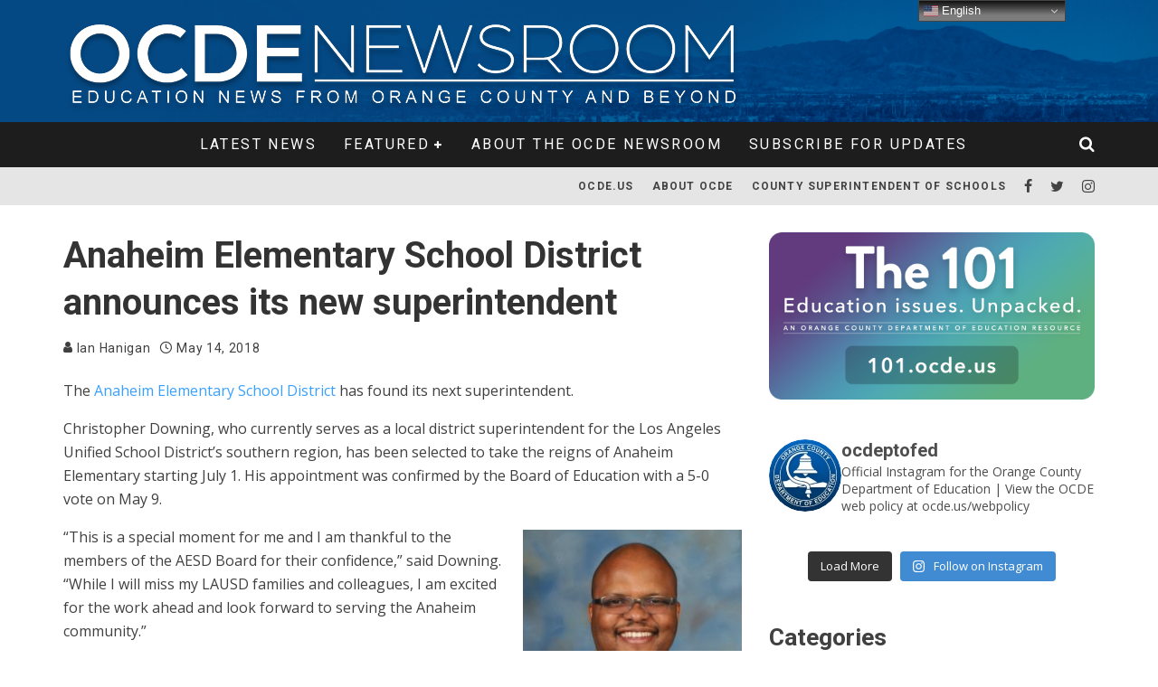

--- FILE ---
content_type: text/html; charset=UTF-8
request_url: https://newsroom.ocde.us/anaheim-elementary-school-district-announces-its-new-superintendent/
body_size: 21078
content:
<!DOCTYPE html>
<html lang="en-US">
<head>
	<meta charset="UTF-8">
			<meta name="viewport" content="width=device-width, height=device-height, initial-scale=1.0, minimum-scale=1.0">
	
	<link rel="profile" href="http://gmpg.org/xfn/11">
	<title>Anaheim Elementary School District announces its new superintendent &#8211; OCDE Newsroom</title>
<meta name='robots' content='max-image-preview:large' />
<link rel='dns-prefetch' href='//stats.wp.com' />
<link rel='dns-prefetch' href='//fonts.googleapis.com' />
<link rel='dns-prefetch' href='//v0.wordpress.com' />
<link rel="alternate" type="application/rss+xml" title="OCDE Newsroom &raquo; Feed" href="https://newsroom.ocde.us/feed/" />
<link rel="alternate" type="application/rss+xml" title="OCDE Newsroom &raquo; Comments Feed" href="https://newsroom.ocde.us/comments/feed/" />
<link rel="alternate" type="application/rss+xml" title="OCDE Newsroom &raquo; Anaheim Elementary School District announces its new superintendent Comments Feed" href="https://newsroom.ocde.us/anaheim-elementary-school-district-announces-its-new-superintendent/feed/" />
<link rel="alternate" title="oEmbed (JSON)" type="application/json+oembed" href="https://newsroom.ocde.us/wp-json/oembed/1.0/embed?url=https%3A%2F%2Fnewsroom.ocde.us%2Fanaheim-elementary-school-district-announces-its-new-superintendent%2F" />
<link rel="alternate" title="oEmbed (XML)" type="text/xml+oembed" href="https://newsroom.ocde.us/wp-json/oembed/1.0/embed?url=https%3A%2F%2Fnewsroom.ocde.us%2Fanaheim-elementary-school-district-announces-its-new-superintendent%2F&#038;format=xml" />
<style id='wp-img-auto-sizes-contain-inline-css' type='text/css'>
img:is([sizes=auto i],[sizes^="auto," i]){contain-intrinsic-size:3000px 1500px}
/*# sourceURL=wp-img-auto-sizes-contain-inline-css */
</style>
<link rel='stylesheet' id='sbi_styles-css' href='https://newsroom.ocde.us/wp-content/plugins/instagram-feed/css/sbi-styles.min.css?ver=6.10.0' type='text/css' media='all' />
<style id='wp-emoji-styles-inline-css' type='text/css'>

	img.wp-smiley, img.emoji {
		display: inline !important;
		border: none !important;
		box-shadow: none !important;
		height: 1em !important;
		width: 1em !important;
		margin: 0 0.07em !important;
		vertical-align: -0.1em !important;
		background: none !important;
		padding: 0 !important;
	}
/*# sourceURL=wp-emoji-styles-inline-css */
</style>
<style id='wp-block-library-inline-css' type='text/css'>
:root{--wp-block-synced-color:#7a00df;--wp-block-synced-color--rgb:122,0,223;--wp-bound-block-color:var(--wp-block-synced-color);--wp-editor-canvas-background:#ddd;--wp-admin-theme-color:#007cba;--wp-admin-theme-color--rgb:0,124,186;--wp-admin-theme-color-darker-10:#006ba1;--wp-admin-theme-color-darker-10--rgb:0,107,160.5;--wp-admin-theme-color-darker-20:#005a87;--wp-admin-theme-color-darker-20--rgb:0,90,135;--wp-admin-border-width-focus:2px}@media (min-resolution:192dpi){:root{--wp-admin-border-width-focus:1.5px}}.wp-element-button{cursor:pointer}:root .has-very-light-gray-background-color{background-color:#eee}:root .has-very-dark-gray-background-color{background-color:#313131}:root .has-very-light-gray-color{color:#eee}:root .has-very-dark-gray-color{color:#313131}:root .has-vivid-green-cyan-to-vivid-cyan-blue-gradient-background{background:linear-gradient(135deg,#00d084,#0693e3)}:root .has-purple-crush-gradient-background{background:linear-gradient(135deg,#34e2e4,#4721fb 50%,#ab1dfe)}:root .has-hazy-dawn-gradient-background{background:linear-gradient(135deg,#faaca8,#dad0ec)}:root .has-subdued-olive-gradient-background{background:linear-gradient(135deg,#fafae1,#67a671)}:root .has-atomic-cream-gradient-background{background:linear-gradient(135deg,#fdd79a,#004a59)}:root .has-nightshade-gradient-background{background:linear-gradient(135deg,#330968,#31cdcf)}:root .has-midnight-gradient-background{background:linear-gradient(135deg,#020381,#2874fc)}:root{--wp--preset--font-size--normal:16px;--wp--preset--font-size--huge:42px}.has-regular-font-size{font-size:1em}.has-larger-font-size{font-size:2.625em}.has-normal-font-size{font-size:var(--wp--preset--font-size--normal)}.has-huge-font-size{font-size:var(--wp--preset--font-size--huge)}.has-text-align-center{text-align:center}.has-text-align-left{text-align:left}.has-text-align-right{text-align:right}.has-fit-text{white-space:nowrap!important}#end-resizable-editor-section{display:none}.aligncenter{clear:both}.items-justified-left{justify-content:flex-start}.items-justified-center{justify-content:center}.items-justified-right{justify-content:flex-end}.items-justified-space-between{justify-content:space-between}.screen-reader-text{border:0;clip-path:inset(50%);height:1px;margin:-1px;overflow:hidden;padding:0;position:absolute;width:1px;word-wrap:normal!important}.screen-reader-text:focus{background-color:#ddd;clip-path:none;color:#444;display:block;font-size:1em;height:auto;left:5px;line-height:normal;padding:15px 23px 14px;text-decoration:none;top:5px;width:auto;z-index:100000}html :where(.has-border-color){border-style:solid}html :where([style*=border-top-color]){border-top-style:solid}html :where([style*=border-right-color]){border-right-style:solid}html :where([style*=border-bottom-color]){border-bottom-style:solid}html :where([style*=border-left-color]){border-left-style:solid}html :where([style*=border-width]){border-style:solid}html :where([style*=border-top-width]){border-top-style:solid}html :where([style*=border-right-width]){border-right-style:solid}html :where([style*=border-bottom-width]){border-bottom-style:solid}html :where([style*=border-left-width]){border-left-style:solid}html :where(img[class*=wp-image-]){height:auto;max-width:100%}:where(figure){margin:0 0 1em}html :where(.is-position-sticky){--wp-admin--admin-bar--position-offset:var(--wp-admin--admin-bar--height,0px)}@media screen and (max-width:600px){html :where(.is-position-sticky){--wp-admin--admin-bar--position-offset:0px}}

/*# sourceURL=wp-block-library-inline-css */
</style><style id='wp-block-categories-inline-css' type='text/css'>
.wp-block-categories{box-sizing:border-box}.wp-block-categories.alignleft{margin-right:2em}.wp-block-categories.alignright{margin-left:2em}.wp-block-categories.wp-block-categories-dropdown.aligncenter{text-align:center}.wp-block-categories .wp-block-categories__label{display:block;width:100%}
/*# sourceURL=https://newsroom.ocde.us/wp-includes/blocks/categories/style.min.css */
</style>
<style id='wp-block-heading-inline-css' type='text/css'>
h1:where(.wp-block-heading).has-background,h2:where(.wp-block-heading).has-background,h3:where(.wp-block-heading).has-background,h4:where(.wp-block-heading).has-background,h5:where(.wp-block-heading).has-background,h6:where(.wp-block-heading).has-background{padding:1.25em 2.375em}h1.has-text-align-left[style*=writing-mode]:where([style*=vertical-lr]),h1.has-text-align-right[style*=writing-mode]:where([style*=vertical-rl]),h2.has-text-align-left[style*=writing-mode]:where([style*=vertical-lr]),h2.has-text-align-right[style*=writing-mode]:where([style*=vertical-rl]),h3.has-text-align-left[style*=writing-mode]:where([style*=vertical-lr]),h3.has-text-align-right[style*=writing-mode]:where([style*=vertical-rl]),h4.has-text-align-left[style*=writing-mode]:where([style*=vertical-lr]),h4.has-text-align-right[style*=writing-mode]:where([style*=vertical-rl]),h5.has-text-align-left[style*=writing-mode]:where([style*=vertical-lr]),h5.has-text-align-right[style*=writing-mode]:where([style*=vertical-rl]),h6.has-text-align-left[style*=writing-mode]:where([style*=vertical-lr]),h6.has-text-align-right[style*=writing-mode]:where([style*=vertical-rl]){rotate:180deg}
/*# sourceURL=https://newsroom.ocde.us/wp-includes/blocks/heading/style.min.css */
</style>
<style id='wp-block-image-inline-css' type='text/css'>
.wp-block-image>a,.wp-block-image>figure>a{display:inline-block}.wp-block-image img{box-sizing:border-box;height:auto;max-width:100%;vertical-align:bottom}@media not (prefers-reduced-motion){.wp-block-image img.hide{visibility:hidden}.wp-block-image img.show{animation:show-content-image .4s}}.wp-block-image[style*=border-radius] img,.wp-block-image[style*=border-radius]>a{border-radius:inherit}.wp-block-image.has-custom-border img{box-sizing:border-box}.wp-block-image.aligncenter{text-align:center}.wp-block-image.alignfull>a,.wp-block-image.alignwide>a{width:100%}.wp-block-image.alignfull img,.wp-block-image.alignwide img{height:auto;width:100%}.wp-block-image .aligncenter,.wp-block-image .alignleft,.wp-block-image .alignright,.wp-block-image.aligncenter,.wp-block-image.alignleft,.wp-block-image.alignright{display:table}.wp-block-image .aligncenter>figcaption,.wp-block-image .alignleft>figcaption,.wp-block-image .alignright>figcaption,.wp-block-image.aligncenter>figcaption,.wp-block-image.alignleft>figcaption,.wp-block-image.alignright>figcaption{caption-side:bottom;display:table-caption}.wp-block-image .alignleft{float:left;margin:.5em 1em .5em 0}.wp-block-image .alignright{float:right;margin:.5em 0 .5em 1em}.wp-block-image .aligncenter{margin-left:auto;margin-right:auto}.wp-block-image :where(figcaption){margin-bottom:1em;margin-top:.5em}.wp-block-image.is-style-circle-mask img{border-radius:9999px}@supports ((-webkit-mask-image:none) or (mask-image:none)) or (-webkit-mask-image:none){.wp-block-image.is-style-circle-mask img{border-radius:0;-webkit-mask-image:url('data:image/svg+xml;utf8,<svg viewBox="0 0 100 100" xmlns="http://www.w3.org/2000/svg"><circle cx="50" cy="50" r="50"/></svg>');mask-image:url('data:image/svg+xml;utf8,<svg viewBox="0 0 100 100" xmlns="http://www.w3.org/2000/svg"><circle cx="50" cy="50" r="50"/></svg>');mask-mode:alpha;-webkit-mask-position:center;mask-position:center;-webkit-mask-repeat:no-repeat;mask-repeat:no-repeat;-webkit-mask-size:contain;mask-size:contain}}:root :where(.wp-block-image.is-style-rounded img,.wp-block-image .is-style-rounded img){border-radius:9999px}.wp-block-image figure{margin:0}.wp-lightbox-container{display:flex;flex-direction:column;position:relative}.wp-lightbox-container img{cursor:zoom-in}.wp-lightbox-container img:hover+button{opacity:1}.wp-lightbox-container button{align-items:center;backdrop-filter:blur(16px) saturate(180%);background-color:#5a5a5a40;border:none;border-radius:4px;cursor:zoom-in;display:flex;height:20px;justify-content:center;opacity:0;padding:0;position:absolute;right:16px;text-align:center;top:16px;width:20px;z-index:100}@media not (prefers-reduced-motion){.wp-lightbox-container button{transition:opacity .2s ease}}.wp-lightbox-container button:focus-visible{outline:3px auto #5a5a5a40;outline:3px auto -webkit-focus-ring-color;outline-offset:3px}.wp-lightbox-container button:hover{cursor:pointer;opacity:1}.wp-lightbox-container button:focus{opacity:1}.wp-lightbox-container button:focus,.wp-lightbox-container button:hover,.wp-lightbox-container button:not(:hover):not(:active):not(.has-background){background-color:#5a5a5a40;border:none}.wp-lightbox-overlay{box-sizing:border-box;cursor:zoom-out;height:100vh;left:0;overflow:hidden;position:fixed;top:0;visibility:hidden;width:100%;z-index:100000}.wp-lightbox-overlay .close-button{align-items:center;cursor:pointer;display:flex;justify-content:center;min-height:40px;min-width:40px;padding:0;position:absolute;right:calc(env(safe-area-inset-right) + 16px);top:calc(env(safe-area-inset-top) + 16px);z-index:5000000}.wp-lightbox-overlay .close-button:focus,.wp-lightbox-overlay .close-button:hover,.wp-lightbox-overlay .close-button:not(:hover):not(:active):not(.has-background){background:none;border:none}.wp-lightbox-overlay .lightbox-image-container{height:var(--wp--lightbox-container-height);left:50%;overflow:hidden;position:absolute;top:50%;transform:translate(-50%,-50%);transform-origin:top left;width:var(--wp--lightbox-container-width);z-index:9999999999}.wp-lightbox-overlay .wp-block-image{align-items:center;box-sizing:border-box;display:flex;height:100%;justify-content:center;margin:0;position:relative;transform-origin:0 0;width:100%;z-index:3000000}.wp-lightbox-overlay .wp-block-image img{height:var(--wp--lightbox-image-height);min-height:var(--wp--lightbox-image-height);min-width:var(--wp--lightbox-image-width);width:var(--wp--lightbox-image-width)}.wp-lightbox-overlay .wp-block-image figcaption{display:none}.wp-lightbox-overlay button{background:none;border:none}.wp-lightbox-overlay .scrim{background-color:#fff;height:100%;opacity:.9;position:absolute;width:100%;z-index:2000000}.wp-lightbox-overlay.active{visibility:visible}@media not (prefers-reduced-motion){.wp-lightbox-overlay.active{animation:turn-on-visibility .25s both}.wp-lightbox-overlay.active img{animation:turn-on-visibility .35s both}.wp-lightbox-overlay.show-closing-animation:not(.active){animation:turn-off-visibility .35s both}.wp-lightbox-overlay.show-closing-animation:not(.active) img{animation:turn-off-visibility .25s both}.wp-lightbox-overlay.zoom.active{animation:none;opacity:1;visibility:visible}.wp-lightbox-overlay.zoom.active .lightbox-image-container{animation:lightbox-zoom-in .4s}.wp-lightbox-overlay.zoom.active .lightbox-image-container img{animation:none}.wp-lightbox-overlay.zoom.active .scrim{animation:turn-on-visibility .4s forwards}.wp-lightbox-overlay.zoom.show-closing-animation:not(.active){animation:none}.wp-lightbox-overlay.zoom.show-closing-animation:not(.active) .lightbox-image-container{animation:lightbox-zoom-out .4s}.wp-lightbox-overlay.zoom.show-closing-animation:not(.active) .lightbox-image-container img{animation:none}.wp-lightbox-overlay.zoom.show-closing-animation:not(.active) .scrim{animation:turn-off-visibility .4s forwards}}@keyframes show-content-image{0%{visibility:hidden}99%{visibility:hidden}to{visibility:visible}}@keyframes turn-on-visibility{0%{opacity:0}to{opacity:1}}@keyframes turn-off-visibility{0%{opacity:1;visibility:visible}99%{opacity:0;visibility:visible}to{opacity:0;visibility:hidden}}@keyframes lightbox-zoom-in{0%{transform:translate(calc((-100vw + var(--wp--lightbox-scrollbar-width))/2 + var(--wp--lightbox-initial-left-position)),calc(-50vh + var(--wp--lightbox-initial-top-position))) scale(var(--wp--lightbox-scale))}to{transform:translate(-50%,-50%) scale(1)}}@keyframes lightbox-zoom-out{0%{transform:translate(-50%,-50%) scale(1);visibility:visible}99%{visibility:visible}to{transform:translate(calc((-100vw + var(--wp--lightbox-scrollbar-width))/2 + var(--wp--lightbox-initial-left-position)),calc(-50vh + var(--wp--lightbox-initial-top-position))) scale(var(--wp--lightbox-scale));visibility:hidden}}
/*# sourceURL=https://newsroom.ocde.us/wp-includes/blocks/image/style.min.css */
</style>
<style id='wp-block-paragraph-inline-css' type='text/css'>
.is-small-text{font-size:.875em}.is-regular-text{font-size:1em}.is-large-text{font-size:2.25em}.is-larger-text{font-size:3em}.has-drop-cap:not(:focus):first-letter{float:left;font-size:8.4em;font-style:normal;font-weight:100;line-height:.68;margin:.05em .1em 0 0;text-transform:uppercase}body.rtl .has-drop-cap:not(:focus):first-letter{float:none;margin-left:.1em}p.has-drop-cap.has-background{overflow:hidden}:root :where(p.has-background){padding:1.25em 2.375em}:where(p.has-text-color:not(.has-link-color)) a{color:inherit}p.has-text-align-left[style*="writing-mode:vertical-lr"],p.has-text-align-right[style*="writing-mode:vertical-rl"]{rotate:180deg}
/*# sourceURL=https://newsroom.ocde.us/wp-includes/blocks/paragraph/style.min.css */
</style>
<style id='global-styles-inline-css' type='text/css'>
:root{--wp--preset--aspect-ratio--square: 1;--wp--preset--aspect-ratio--4-3: 4/3;--wp--preset--aspect-ratio--3-4: 3/4;--wp--preset--aspect-ratio--3-2: 3/2;--wp--preset--aspect-ratio--2-3: 2/3;--wp--preset--aspect-ratio--16-9: 16/9;--wp--preset--aspect-ratio--9-16: 9/16;--wp--preset--color--black: #000000;--wp--preset--color--cyan-bluish-gray: #abb8c3;--wp--preset--color--white: #ffffff;--wp--preset--color--pale-pink: #f78da7;--wp--preset--color--vivid-red: #cf2e2e;--wp--preset--color--luminous-vivid-orange: #ff6900;--wp--preset--color--luminous-vivid-amber: #fcb900;--wp--preset--color--light-green-cyan: #7bdcb5;--wp--preset--color--vivid-green-cyan: #00d084;--wp--preset--color--pale-cyan-blue: #8ed1fc;--wp--preset--color--vivid-cyan-blue: #0693e3;--wp--preset--color--vivid-purple: #9b51e0;--wp--preset--gradient--vivid-cyan-blue-to-vivid-purple: linear-gradient(135deg,rgb(6,147,227) 0%,rgb(155,81,224) 100%);--wp--preset--gradient--light-green-cyan-to-vivid-green-cyan: linear-gradient(135deg,rgb(122,220,180) 0%,rgb(0,208,130) 100%);--wp--preset--gradient--luminous-vivid-amber-to-luminous-vivid-orange: linear-gradient(135deg,rgb(252,185,0) 0%,rgb(255,105,0) 100%);--wp--preset--gradient--luminous-vivid-orange-to-vivid-red: linear-gradient(135deg,rgb(255,105,0) 0%,rgb(207,46,46) 100%);--wp--preset--gradient--very-light-gray-to-cyan-bluish-gray: linear-gradient(135deg,rgb(238,238,238) 0%,rgb(169,184,195) 100%);--wp--preset--gradient--cool-to-warm-spectrum: linear-gradient(135deg,rgb(74,234,220) 0%,rgb(151,120,209) 20%,rgb(207,42,186) 40%,rgb(238,44,130) 60%,rgb(251,105,98) 80%,rgb(254,248,76) 100%);--wp--preset--gradient--blush-light-purple: linear-gradient(135deg,rgb(255,206,236) 0%,rgb(152,150,240) 100%);--wp--preset--gradient--blush-bordeaux: linear-gradient(135deg,rgb(254,205,165) 0%,rgb(254,45,45) 50%,rgb(107,0,62) 100%);--wp--preset--gradient--luminous-dusk: linear-gradient(135deg,rgb(255,203,112) 0%,rgb(199,81,192) 50%,rgb(65,88,208) 100%);--wp--preset--gradient--pale-ocean: linear-gradient(135deg,rgb(255,245,203) 0%,rgb(182,227,212) 50%,rgb(51,167,181) 100%);--wp--preset--gradient--electric-grass: linear-gradient(135deg,rgb(202,248,128) 0%,rgb(113,206,126) 100%);--wp--preset--gradient--midnight: linear-gradient(135deg,rgb(2,3,129) 0%,rgb(40,116,252) 100%);--wp--preset--font-size--small: 13px;--wp--preset--font-size--medium: 20px;--wp--preset--font-size--large: 36px;--wp--preset--font-size--x-large: 42px;--wp--preset--spacing--20: 0.44rem;--wp--preset--spacing--30: 0.67rem;--wp--preset--spacing--40: 1rem;--wp--preset--spacing--50: 1.5rem;--wp--preset--spacing--60: 2.25rem;--wp--preset--spacing--70: 3.38rem;--wp--preset--spacing--80: 5.06rem;--wp--preset--shadow--natural: 6px 6px 9px rgba(0, 0, 0, 0.2);--wp--preset--shadow--deep: 12px 12px 50px rgba(0, 0, 0, 0.4);--wp--preset--shadow--sharp: 6px 6px 0px rgba(0, 0, 0, 0.2);--wp--preset--shadow--outlined: 6px 6px 0px -3px rgb(255, 255, 255), 6px 6px rgb(0, 0, 0);--wp--preset--shadow--crisp: 6px 6px 0px rgb(0, 0, 0);}:where(.is-layout-flex){gap: 0.5em;}:where(.is-layout-grid){gap: 0.5em;}body .is-layout-flex{display: flex;}.is-layout-flex{flex-wrap: wrap;align-items: center;}.is-layout-flex > :is(*, div){margin: 0;}body .is-layout-grid{display: grid;}.is-layout-grid > :is(*, div){margin: 0;}:where(.wp-block-columns.is-layout-flex){gap: 2em;}:where(.wp-block-columns.is-layout-grid){gap: 2em;}:where(.wp-block-post-template.is-layout-flex){gap: 1.25em;}:where(.wp-block-post-template.is-layout-grid){gap: 1.25em;}.has-black-color{color: var(--wp--preset--color--black) !important;}.has-cyan-bluish-gray-color{color: var(--wp--preset--color--cyan-bluish-gray) !important;}.has-white-color{color: var(--wp--preset--color--white) !important;}.has-pale-pink-color{color: var(--wp--preset--color--pale-pink) !important;}.has-vivid-red-color{color: var(--wp--preset--color--vivid-red) !important;}.has-luminous-vivid-orange-color{color: var(--wp--preset--color--luminous-vivid-orange) !important;}.has-luminous-vivid-amber-color{color: var(--wp--preset--color--luminous-vivid-amber) !important;}.has-light-green-cyan-color{color: var(--wp--preset--color--light-green-cyan) !important;}.has-vivid-green-cyan-color{color: var(--wp--preset--color--vivid-green-cyan) !important;}.has-pale-cyan-blue-color{color: var(--wp--preset--color--pale-cyan-blue) !important;}.has-vivid-cyan-blue-color{color: var(--wp--preset--color--vivid-cyan-blue) !important;}.has-vivid-purple-color{color: var(--wp--preset--color--vivid-purple) !important;}.has-black-background-color{background-color: var(--wp--preset--color--black) !important;}.has-cyan-bluish-gray-background-color{background-color: var(--wp--preset--color--cyan-bluish-gray) !important;}.has-white-background-color{background-color: var(--wp--preset--color--white) !important;}.has-pale-pink-background-color{background-color: var(--wp--preset--color--pale-pink) !important;}.has-vivid-red-background-color{background-color: var(--wp--preset--color--vivid-red) !important;}.has-luminous-vivid-orange-background-color{background-color: var(--wp--preset--color--luminous-vivid-orange) !important;}.has-luminous-vivid-amber-background-color{background-color: var(--wp--preset--color--luminous-vivid-amber) !important;}.has-light-green-cyan-background-color{background-color: var(--wp--preset--color--light-green-cyan) !important;}.has-vivid-green-cyan-background-color{background-color: var(--wp--preset--color--vivid-green-cyan) !important;}.has-pale-cyan-blue-background-color{background-color: var(--wp--preset--color--pale-cyan-blue) !important;}.has-vivid-cyan-blue-background-color{background-color: var(--wp--preset--color--vivid-cyan-blue) !important;}.has-vivid-purple-background-color{background-color: var(--wp--preset--color--vivid-purple) !important;}.has-black-border-color{border-color: var(--wp--preset--color--black) !important;}.has-cyan-bluish-gray-border-color{border-color: var(--wp--preset--color--cyan-bluish-gray) !important;}.has-white-border-color{border-color: var(--wp--preset--color--white) !important;}.has-pale-pink-border-color{border-color: var(--wp--preset--color--pale-pink) !important;}.has-vivid-red-border-color{border-color: var(--wp--preset--color--vivid-red) !important;}.has-luminous-vivid-orange-border-color{border-color: var(--wp--preset--color--luminous-vivid-orange) !important;}.has-luminous-vivid-amber-border-color{border-color: var(--wp--preset--color--luminous-vivid-amber) !important;}.has-light-green-cyan-border-color{border-color: var(--wp--preset--color--light-green-cyan) !important;}.has-vivid-green-cyan-border-color{border-color: var(--wp--preset--color--vivid-green-cyan) !important;}.has-pale-cyan-blue-border-color{border-color: var(--wp--preset--color--pale-cyan-blue) !important;}.has-vivid-cyan-blue-border-color{border-color: var(--wp--preset--color--vivid-cyan-blue) !important;}.has-vivid-purple-border-color{border-color: var(--wp--preset--color--vivid-purple) !important;}.has-vivid-cyan-blue-to-vivid-purple-gradient-background{background: var(--wp--preset--gradient--vivid-cyan-blue-to-vivid-purple) !important;}.has-light-green-cyan-to-vivid-green-cyan-gradient-background{background: var(--wp--preset--gradient--light-green-cyan-to-vivid-green-cyan) !important;}.has-luminous-vivid-amber-to-luminous-vivid-orange-gradient-background{background: var(--wp--preset--gradient--luminous-vivid-amber-to-luminous-vivid-orange) !important;}.has-luminous-vivid-orange-to-vivid-red-gradient-background{background: var(--wp--preset--gradient--luminous-vivid-orange-to-vivid-red) !important;}.has-very-light-gray-to-cyan-bluish-gray-gradient-background{background: var(--wp--preset--gradient--very-light-gray-to-cyan-bluish-gray) !important;}.has-cool-to-warm-spectrum-gradient-background{background: var(--wp--preset--gradient--cool-to-warm-spectrum) !important;}.has-blush-light-purple-gradient-background{background: var(--wp--preset--gradient--blush-light-purple) !important;}.has-blush-bordeaux-gradient-background{background: var(--wp--preset--gradient--blush-bordeaux) !important;}.has-luminous-dusk-gradient-background{background: var(--wp--preset--gradient--luminous-dusk) !important;}.has-pale-ocean-gradient-background{background: var(--wp--preset--gradient--pale-ocean) !important;}.has-electric-grass-gradient-background{background: var(--wp--preset--gradient--electric-grass) !important;}.has-midnight-gradient-background{background: var(--wp--preset--gradient--midnight) !important;}.has-small-font-size{font-size: var(--wp--preset--font-size--small) !important;}.has-medium-font-size{font-size: var(--wp--preset--font-size--medium) !important;}.has-large-font-size{font-size: var(--wp--preset--font-size--large) !important;}.has-x-large-font-size{font-size: var(--wp--preset--font-size--x-large) !important;}
/*# sourceURL=global-styles-inline-css */
</style>

<style id='classic-theme-styles-inline-css' type='text/css'>
/*! This file is auto-generated */
.wp-block-button__link{color:#fff;background-color:#32373c;border-radius:9999px;box-shadow:none;text-decoration:none;padding:calc(.667em + 2px) calc(1.333em + 2px);font-size:1.125em}.wp-block-file__button{background:#32373c;color:#fff;text-decoration:none}
/*# sourceURL=/wp-includes/css/classic-themes.min.css */
</style>
<link rel='stylesheet' id='valenti-fonts-css' href='https://fonts.googleapis.com/css?family=Roboto%3A400%2C700%7COpen+Sans%3A400%2C700&#038;subset=greek%2Cgreek-ext&#038;display=swap' type='text/css' media='all' />
<link rel='stylesheet' id='swipebox-css' href='https://newsroom.ocde.us/wp-content/themes/valenti/assets/css/swipebox.min.css?ver=1.4.4.1' type='text/css' media='all' />
<link rel='stylesheet' id='valenti-style-css' href='https://newsroom.ocde.us/wp-content/themes/valenti/assets/css/style.min.css?ver=5.6.3.9' type='text/css' media='all' />
<style id='valenti-style-inline-css' type='text/css'>
body{ color:#404040}.entry-content h1, .entry-content h2, .entry-content h3, .entry-content h4, .entry-content h5, .entry-content h6{ color:#333333}.link-color-wrap a, .block-wrap-code .block a{ color:}.link-color-wrap a:hover, .block-wrap-code .block a:hover{ color:#1a75ca}body{font-family:'Open Sans',sans-serif;font-size:16px;font-weight:400;line-height:1.666;text-transform:none;}.excerpt{font-family:'Open Sans',sans-serif;font-size:14px;font-weight:400;line-height:1.666;text-transform:none;}.preview-thumbnail .title, .preview-review .title{font-family:'Roboto',sans-serif;font-size:14px;font-weight:700;line-height:1.3;text-transform:none;}.byline{font-family:'Roboto',sans-serif;font-size:11px;font-weight:400;letter-spacing:0.1em;line-height:1.3;text-transform:none;}.hero-meta .byline{font-family:'Roboto',sans-serif;font-size:11px;font-weight:400;letter-spacing:0.05em;line-height:1.3;text-transform:none;}.tipi-button{font-family:'Roboto',sans-serif;font-size:14px;font-weight:700;letter-spacing:0.1em;text-transform:none;}.secondary-menu-wrap, .secondary-menu-wrap .sub-menu a:not(.tipi-button){font-family:'Roboto',sans-serif;font-size:14px;font-weight:700;letter-spacing:0.1em;line-height:1;text-transform:none;}.footer-menu{font-family:'Roboto',sans-serif;font-size:12px;font-weight:400;line-height:1;text-transform:none;}.site-footer .textwidget{font-family:'Open Sans',sans-serif;font-size:14px;font-weight:400;line-height:1.666;text-transform:none;}.copyright{font-family:'Open Sans',sans-serif;font-size:12px;font-weight:400;line-height:1;text-transform:none;}.preview-slider.title-s .title{font-family:'Roboto',sans-serif;font-size:14px;font-weight:700;letter-spacing:0.04em;line-height:1.4;text-transform:none;}.preview-slider.title-m .title{font-family:'Roboto',sans-serif;font-size:14px;font-weight:700;letter-spacing:0.04em;line-height:1.4;text-transform:none;}.preview-slider.title-l .title{font-family:'Roboto',sans-serif;font-size:14px;font-weight:700;letter-spacing:0.04em;line-height:1.4;text-transform:none;}.preview-slider.title-xl .title{font-family:'Roboto',sans-serif;font-size:14px;font-weight:700;letter-spacing:0.04em;line-height:1.4;text-transform:none;}.preview-grid.title-xs .title{font-family:'Roboto',sans-serif;font-size:16px;font-weight:700;letter-spacing:0.04em;line-height:1.4;text-transform:none;}.preview-grid.title-s .title{font-family:'Roboto',sans-serif;font-size:20px;font-weight:700;letter-spacing:0.04em;line-height:1.4;text-transform:none;}.preview-grid.title-m .title{font-family:'Roboto',sans-serif;font-size:20px;font-weight:700;letter-spacing:0.04em;line-height:1.4;text-transform:none;}.preview-grid.title-l .title{font-family:'Roboto',sans-serif;font-size:20px;font-weight:700;letter-spacing:0.04em;line-height:1.4;text-transform:none;}.preview-classic .title{font-family:'Roboto',sans-serif;font-size:14px;font-weight:400;letter-spacing:0.05em;line-height:1.3;text-transform:none;}.preview-2 .title{font-family:'Roboto',sans-serif;font-size:14px;font-weight:400;letter-spacing:0.05em;line-height:1.3;text-transform:none;}.entry-content blockquote, .entry-content blockquote p{font-family:'Roboto',sans-serif;font-size:18px;font-weight:400;line-height:1.5;text-transform:none;}.hero-wrap .caption, .gallery-block__wrap .caption, figcaption{font-family:'Open Sans',sans-serif;font-size:10px;font-weight:400;line-height:1.2;text-transform:none;}.main-navigation .horizontal-menu > li > a{font-family:'Roboto',sans-serif;font-size:14px;font-weight:400;letter-spacing:0.15em;line-height:1;text-transform:uppercase;}.sub-menu a:not(.tipi-button){font-family:'Roboto',sans-serif;font-size:14px;font-weight:400;letter-spacing:0.13em;line-height:1.6;text-transform:uppercase;}.hero-meta.tipi-s-typo .title{font-family:'Roboto',sans-serif;font-size:20px;font-weight:700;line-height:1.3;text-transform:none;}.hero-meta.tipi-m-typo .title{font-family:'Roboto',sans-serif;font-size:20px;font-weight:700;line-height:1.3;text-transform:none;}.hero-meta.tipi-l-typo .title{font-family:'Roboto',sans-serif;font-size:20px;font-weight:700;line-height:1.3;text-transform:none;}.entry-content h2{font-family:'Roboto',sans-serif;font-size:20px;font-weight:700;line-height:1.3;text-transform:none;}.entry-content h3{font-family:'Roboto',sans-serif;font-size:14px;font-weight:700;line-height:1.3;text-transform:none;}.entry-content h4{font-family:'Roboto',sans-serif;font-size:14px;font-weight:700;line-height:1.3;text-transform:none;}.entry-content h5{font-family:'Roboto',sans-serif;font-size:14px;font-weight:700;line-height:1.3;text-transform:none;}.widget-title{font-family:'Roboto',sans-serif;font-size:14px;font-weight:700;letter-spacing:0.1em;line-height:1.3;text-transform:none;}.block-title-wrap .title{font-family:'Roboto',sans-serif;font-size:16px;font-weight:700;letter-spacing:0.16em;line-height:1.8;text-transform:none;}.block-subtitle{font-family:'Open Sans',sans-serif;font-size:15px;font-weight:700;letter-spacing:0.1em;line-height:1.3;text-transform:none;}.preview-classic { padding-bottom: 30px; }.block-wrap-classic .block ~ .block { padding-top: 30px; }.preview-thumbnail { padding-bottom: 20px; }.valenti-widget .preview-thumbnail { padding-bottom: 15px; }.block-title-inner{ border-bottom:3px solid #161616;}.site-footer > .bg-area{ border-top:20px solid #333333;}.footer-widget-wrap{ border-right:1px solid #333333;}.split-1:not(.preview-thumbnail) .mask {
		-webkit-flex: 0 0 40%;
		-ms-flex: 0 0 40%;
		flex: 0 0 40%;
		width: 40%;
	}.footer-lower {
		padding-top: 30px;
		padding-bottom: 30px;
	}.footer-widget-wrap {
		padding-top: 45px;
		padding-bottom: 45px;
	}.main-menu > li > a {
		padding-top: 17px;
		padding-bottom: 17px;
	}.main-navigation .main-nav-wrap > .menu-icons a{padding-left:10px;}.main-navigation .main-nav-wrap > .menu-icons a{padding-right:10px;}.main-navigation .main-nav-wrap > .menu-icons {margin-right:-10px;}.main-navigation .main-nav-wrap .menu-icons > li > a {font-size:18px;}.secondary-menu-wrap .menu-icons a{padding-left:10px;}.secondary-menu-wrap .menu-icons a{padding-right:10px;}.secondary-menu-wrap .menu-icons {margin-right:-10px;}.secondary-menu-wrap .menu-icons > li > a {font-size:16px;}.accent--color, .bbp-submit-wrapper button, .bbp-submit-wrapper button:visited, .buddypress .cb-cat-header .title a, .woocommerce .star-rating:before, .woocommerce-page .star-rating:before, .woocommerce .star-rating span, .woocommerce-page .star-rating span, .woocommerce .stars a {
		color:#4f4f4f;
	}.bbp-submit-wrapper button, #buddypress button:hover, #buddypress a.button:hover, #buddypress a.button:focus, #buddypress input[type=submit]:hover, #buddypress input[type=button]:hover, #buddypress input[type=reset]:hover, #buddypress ul.button-nav li a:hover, #buddypress ul.button-nav li.current a, #buddypress div.generic-button a:hover, #buddypress .comment-reply-link:hover, #buddypress .activity-list li.load-more:hover, #buddypress #groups-list .generic-button a:hover {
		border-color: #4f4f4f;
	}.sidebar-widget .widget-title, .cb-cat-header, .site-footer .footer-widget-area .widget-title span, #wp-calendar caption, #buddypress #members-list .cb-member-list-box .item .item-title, #buddypress div.item-list-tabs ul li.selected, #buddypress div.item-list-tabs ul li.current, #buddypress .item-list-tabs ul li:hover, .woocommerce div.product .woocommerce-tabs ul.tabs li.active,
	.author-page-box {
		border-bottom-color: #4f4f4f ;
	}.cb-highlight, #buddypress button:hover, #buddypress a.button:hover, #buddypress a.button:focus, #buddypress input[type=submit]:hover, #buddypress input[type=button]:hover, #buddypress input[type=reset]:hover, #buddypress ul.button-nav li a:hover, #buddypress ul.button-nav li.current a, #buddypress div.generic-button a:hover, #buddypress .comment-reply-link:hover, #buddypress .activity-list li.load-more:hover, #buddypress #groups-list .generic-button a:hover {
		background-color: #4f4f4f;
	}.font-b { font-family: 'Open Sans',sans-serif; }h1, h2, h3, h4, h5, h6, .font-h, #bbp-user-navigation, .product_meta, .price, .woocommerce-review-link, .cart_item, .cart-collaterals .cart_totals th { font-family: 'Roboto',sans-serif }.site-mob-header:not(.site-mob-header-11) .header-padding .logo-main-wrap, .site-mob-header:not(.site-mob-header-11) .header-padding .icons-wrap a, .site-mob-header-11 .header-padding {
		padding-top: 15px;
		padding-bottom: 15px;
	}.site-header .header-padding {
		padding-top: 25px;
		padding-bottom: 10px;
	}.site-header .bg-area{background-color: #054984;}.site-header .background{background-image: url( https://newsroom.ocde.us/wp-content/uploads/2021/08/Header-BG-2-1.png );background-position: center top;}.site-header,.site-header a{color: #333;}.site-footer .bg-area{background-color: #1c1d1e;}.site-footer .background{background-position: center center;}.site-footer,.site-footer a{color: #e5e5e5;}.footer-widget-area{background-color: #272727;}.footer-widget-area{background-position: center center;}.footer-widget-area,.footer-widget-area a{color: #e5e5e5;}.site-mob-header .bg-area{background-color: #054984;}.site-mob-header .background{background-image: url( https://newsroom.ocde.us/wp-content/uploads/2021/08/Header-BG-2-1.png );background-position: center top;}.site-mob-header,.site-mob-header a{color: #fff;}.grid-spacing { border-top-width: 20px; }.preview-slider.tile-overlay--1:after, .preview-slider.tile-overlay--2 .meta:after { opacity: 0.25; }.preview-grid.tile-overlay--1:after, .preview-grid.tile-overlay--2 .meta:after { opacity: 0.2; }.main-navigation-border { border-bottom-color: #161616; }@media only screen and (min-width: 481px) {.slider-spacing { margin-right: 3px;}.block-wrap-slider .slider { padding-top: 3px;}.grid-spacing { border-right-width: 20px; }.block-fs {padding:20px;}.block-wrap-grid:not(.block-wrap-81) .block { width: calc( 100% + 20px ); }}@media only screen and (min-width: 768px) {.grid-spacing { border-right-width: 20px; }.block-wrap-55 .slide { margin-right: 20px!important; }.block-wrap-grid:not(.block-wrap-81) .block { width: calc( 100% + 20px ); }.preview-slider.tile-overlay--1:hover:after, .preview-slider.tile-overlay--2.tile-overlay--gradient:hover:after, .preview-slider.tile-overlay--2:hover .meta:after { opacity: 0.75 ; }.preview-grid.tile-overlay--1:hover:after, .preview-grid.tile-overlay--2.tile-overlay--gradient:hover:after, .preview-grid.tile-overlay--2:hover .meta:after { opacity: 0.3 ; }}@media only screen and (min-width: 1020px) {.hero-meta .byline{font-size:14px;}.tipi-button{font-size:12px;}.secondary-menu-wrap, .secondary-menu-wrap .sub-menu a:not(.tipi-button){font-size:12px;}.site-footer .textwidget{font-size:16px;}.preview-slider.title-s .title{font-size:16px;}.preview-slider.title-m .title{font-size:20px;}.preview-slider.title-l .title{font-size:30px;}.preview-slider.title-xl .title{font-size:40px;}.preview-grid.title-m .title{font-size:32px;}.preview-grid.title-l .title{font-size:38px;}.preview-classic .title{font-size:22px;}.preview-2 .title{font-size:26px;}.entry-content blockquote, .entry-content blockquote p{font-size:26px;}.main-navigation .horizontal-menu > li > a{font-size:16px;}.hero-meta.tipi-s-typo .title{font-size:28px;}.hero-meta.tipi-m-typo .title{font-size:40px;}.hero-meta.tipi-l-typo .title{font-size:50px;}.entry-content h2{font-size:28px;}.entry-content h3{font-size:24px;}.entry-content h4{font-size:20px;}.entry-content h5{font-size:18px;}.widget-title{font-size:20px;}.block-title-wrap .title{font-size:22px;}}@media only screen and (min-width: 1200px) {.site {background-color:#ffffff;}}.cb-meta-style-5 .meta {
    text-align: left;
}
blockquote cite, blockquote + p cite, q cite, q + p cite {
    font-size: 16px;
}
.wp-block-separator {
    width: 300px;
    margin-left: auto;
    margin-right: auto;
}
hr {
    margin: 30px 0 30px;
}
.single-content .entry-content ul, .meta__full ul, .block-html-content ul {
    list-style-type: revert;
}
blockquote::before, q::before {
    visibility: hidden;
}
.wp-block-pullquote.alignright {
    text-align: left;
    border-left: 4px solid;
}
/*# sourceURL=valenti-style-inline-css */
</style>
<script type="text/javascript" src="https://newsroom.ocde.us/wp-includes/js/jquery/jquery.min.js?ver=3.7.1" id="jquery-core-js"></script>
<script type="text/javascript" src="https://newsroom.ocde.us/wp-includes/js/jquery/jquery-migrate.min.js?ver=3.4.1" id="jquery-migrate-js"></script>
<link rel="https://api.w.org/" href="https://newsroom.ocde.us/wp-json/" /><link rel="alternate" title="JSON" type="application/json" href="https://newsroom.ocde.us/wp-json/wp/v2/posts/12769" /><link rel="EditURI" type="application/rsd+xml" title="RSD" href="https://newsroom.ocde.us/xmlrpc.php?rsd" />
<meta name="generator" content="WordPress 6.9" />
<link rel="canonical" href="https://newsroom.ocde.us/anaheim-elementary-school-district-announces-its-new-superintendent/" />
<link rel='shortlink' href='https://newsroom.ocde.us/?p=12769' />
	<style>img#wpstats{display:none}</style>
		<link rel="preload" type="font/woff2" as="font" href="https://newsroom.ocde.us/wp-content/themes/valenti/assets/css/valenti/valenti.woff2?o9cfvj" crossorigin><link rel="dns-prefetch" href="//fonts.googleapis.com"><link rel="preconnect" href="https://fonts.gstatic.com/" crossorigin>	<meta property="og:title" content="Anaheim Elementary School District announces its new superintendent">
	<meta property="og:description" content="Education news from Orange County and beyond">
	<meta property="og:image" content="https://newsroom.ocde.us/wp-content/uploads/2016/02/DOWNING_CHRISFEAT-1024x768.jpg">
	<meta property="og:url" content="https://newsroom.ocde.us/anaheim-elementary-school-district-announces-its-new-superintendent/">
	<meta name="twitter:card" content="summary_large_image">
	<meta property="og:site_name" content="OCDE Newsroom">
	<meta property="og:type" content="website">
	<link rel="icon" href="https://newsroom.ocde.us/wp-content/uploads/2021/09/cropped-App-Icon-512-2-32x32.png" sizes="32x32" />
<link rel="icon" href="https://newsroom.ocde.us/wp-content/uploads/2021/09/cropped-App-Icon-512-2-192x192.png" sizes="192x192" />
<link rel="apple-touch-icon" href="https://newsroom.ocde.us/wp-content/uploads/2021/09/cropped-App-Icon-512-2-180x180.png" />
<meta name="msapplication-TileImage" content="https://newsroom.ocde.us/wp-content/uploads/2021/09/cropped-App-Icon-512-2-270x270.png" />
<style id='valenti-logo-inline-css' type='text/css'>
@media only screen and (min-width: 1200px) {.logo-main img{ display:inline-block; width:750px; height:100px;}}
/*# sourceURL=valenti-logo-inline-css */
</style>
<style id='valenti-mm-style-inline-css' type='text/css'>
.main-menu .mm-color.menu-item-4089 .block-title-wrap.block-title-border-2 .title, .main-menu .mm-color.menu-item-4089 .mm-51 .menu-wrap > .sub-menu > li > a
		{ border-color: #4f4f4f!important; }
			.main-menu-bar-color-1 .main-menu .mm-color.menu-item-4089.active > a,
			.main-menu-bar-color-1.mm-ani-0 .main-menu .mm-color.menu-item-4089:hover > a,
			.main-menu-bar-color-1 .main-menu .current-menu-item.menu-item-4089 > a,
			.main-menu-bar-color-1 .main-menu .current-post-ancestor.menu-item-4089 > a,
			.main-menu-bar-color-1 .main-menu .current-menu-ancestor.menu-item-4089 > a
			{ background: #4f4f4f; }.main-navigation .mm-color.menu-item-4089.mm-sb-left .sub-menu { background: #4f4f4f;}
.main-menu .mm-color.menu-item-24850 .block-title-wrap.block-title-border-2 .title, .main-menu .mm-color.menu-item-24850 .mm-51 .menu-wrap > .sub-menu > li > a
		{ border-color: #4f4f4f!important; }
			.main-menu-bar-color-1 .main-menu .mm-color.menu-item-24850.active > a,
			.main-menu-bar-color-1.mm-ani-0 .main-menu .mm-color.menu-item-24850:hover > a,
			.main-menu-bar-color-1 .main-menu .current-menu-item.menu-item-24850 > a,
			.main-menu-bar-color-1 .main-menu .current-post-ancestor.menu-item-24850 > a,
			.main-menu-bar-color-1 .main-menu .current-menu-ancestor.menu-item-24850 > a
			{ background: #4f4f4f; }.main-navigation .mm-color.menu-item-24850.mm-sb-left .sub-menu { background: #4f4f4f;}
.main-menu .mm-color.menu-item-4088 .block-title-wrap.block-title-border-2 .title, .main-menu .mm-color.menu-item-4088 .mm-51 .menu-wrap > .sub-menu > li > a
		{ border-color: #4f4f4f!important; }
			.main-menu-bar-color-1 .main-menu .mm-color.menu-item-4088.active > a,
			.main-menu-bar-color-1.mm-ani-0 .main-menu .mm-color.menu-item-4088:hover > a,
			.main-menu-bar-color-1 .main-menu .current-menu-item.menu-item-4088 > a,
			.main-menu-bar-color-1 .main-menu .current-post-ancestor.menu-item-4088 > a,
			.main-menu-bar-color-1 .main-menu .current-menu-ancestor.menu-item-4088 > a
			{ background: #4f4f4f; }.main-navigation .mm-color.menu-item-4088.mm-sb-left .sub-menu { background: #4f4f4f;}
.main-menu .mm-color.menu-item-4185 .block-title-wrap.block-title-border-2 .title, .main-menu .mm-color.menu-item-4185 .mm-51 .menu-wrap > .sub-menu > li > a
		{ border-color: #4f4f4f!important; }
			.main-menu-bar-color-1 .main-menu .mm-color.menu-item-4185.active > a,
			.main-menu-bar-color-1.mm-ani-0 .main-menu .mm-color.menu-item-4185:hover > a,
			.main-menu-bar-color-1 .main-menu .current-menu-item.menu-item-4185 > a,
			.main-menu-bar-color-1 .main-menu .current-post-ancestor.menu-item-4185 > a,
			.main-menu-bar-color-1 .main-menu .current-menu-ancestor.menu-item-4185 > a
			{ background: #4f4f4f; }.main-navigation .mm-color.menu-item-4185.mm-sb-left .sub-menu { background: #4f4f4f;}
/*# sourceURL=valenti-mm-style-inline-css */
</style>
</head>
<body class="wp-singular post-template-default single single-post postid-12769 single-format-standard wp-theme-valenti body-mob-header-2 site-mob-menu-a-4 site-mob-menu-1 mob-fi-tall header--style-1 with--bg mm-ani-3 modal-skin-2">
			<div id="cb-outer-container" class="site">
		<header id="mobhead" class="site-header-block site-mob-header tipi-l-0 site-mob-header-2 site-skin-3 site-img-1"><div class="bg-area stickyable header-padding tipi-row tipi-vertical-c">
	<div class="logo-main-wrap logo-mob-wrap tipi-vertical-c">
		<div class="logo logo-mobile"><a href="https://newsroom.ocde.us" data-pin-nopin="true"><img src="https://newsroom.ocde.us/wp-content/uploads/2021/08/Newsroom-title-1x.png" srcset="https://newsroom.ocde.us/wp-content/uploads/2021/08/Newsroom-title-2x.png 2x" width="750" height="100"></a></div>	</div>
	<ul class="menu-right icons-wrap tipi-vertical-c">
		<li class="valenti-icon cb-icon-search cb-menu-icon vertical-c"><a href="#" data-title="Search" class="tipi-tip tipi-tip-b vertical-c modal-tr" data-type="search"><i class="valenti-i-search" aria-hidden="true"></i></a></li>				<li class="valenti-icon vertical-c"><a href="#" class="mob-tr-open" data-target="slide-menu"><i class="valenti-i-menu" aria-hidden="true"></i></a></li>	</ul>
	<div class="background"></div></div>
</header><!-- .site-mob-header --><div id="mob-line" class="tipi-m-0"></div>		<div id="cb-container" class="site-inner container clearfix">
		<header id="masthead" class="site-header-block site-header clearfix site-header-1 header-skin-3 site-img-1 mm-skin-2 main-menu-skin-1 main-menu-width-1 main-menu-bar-color-2 logo-only-when-stuck main-menu-c"><div class="bg-area">
			<div class="logo-main-wrap header-padding tipi-vertical-c logo-main-wrap-l side-spacing tipi-row">
			<div class="logo logo-main"><a href="https://newsroom.ocde.us" data-pin-nopin="true"><img src="https://newsroom.ocde.us/wp-content/uploads/2021/08/Newsroom-title-1x.png" srcset="https://newsroom.ocde.us/wp-content/uploads/2021/08/Newsroom-title-2x.png 2x" width="750" height="100"></a></div>					</div>
		<div class="background"></div></div>
</header><!-- .site-header --><nav id="cb-nav-bar" class="main-navigation cb-nav-bar-wrap nav-bar tipi-m-0-down clearfix mm-ani-3 mm-skin-2 main-menu-bar-color-1 logo-always-vis main-menu-c">	<div class="site-skin-2 menu-bg-area">
		<div id="main-menu-wrap" class="main-menu-wrap cb-nav-bar-wrap clearfix font-h main-nav-wrap vertical-c  wrap">
			<div class="logo-menu-wrap logo-menu-wrap-placeholder"></div>			<ul id="menu-main-menu" class="main-menu nav cb-main main-nav main-nav clearfix tipi-flex horizontal-menu">
				<li id="menu-item-4089" class="menu-item menu-item-type-custom menu-item-object-custom menu-item-home dropper standard-drop mm-color menu-item-4089"><a href="https://newsroom.ocde.us/">Latest News</a></li>
<li id="menu-item-24850" class="menu-item menu-item-type-custom menu-item-object-custom menu-item-has-children dropper standard-drop mm-color menu-item-24850"><a href="#">Featured</a><div class="menu mm-1" data-mm="1"><div class="menu-wrap menu-wrap-minus-10">
<ul class="sub-menu">
	<li id="menu-item-42423" class="menu-item menu-item-type-post_type menu-item-object-page dropper standard-drop mm-color menu-item-42423"><a href="https://newsroom.ocde.us/notes-from-dr-bean/">Notes from Dr. Bean</a></li>
	<li id="menu-item-35923" class="menu-item menu-item-type-post_type menu-item-object-post dropper standard-drop mm-color menu-item-35923"><a href="https://newsroom.ocde.us/oc-fire-updates/">OC fire update</a></li>
</ul></div></div>
</li>
<li id="menu-item-4088" class="menu-item menu-item-type-post_type menu-item-object-page dropper standard-drop mm-color menu-item-4088"><a href="https://newsroom.ocde.us/about/">About the OCDE Newsroom</a></li>
<li id="menu-item-4185" class="menu-item menu-item-type-custom menu-item-object-custom dropper standard-drop mm-color menu-item-4185"><a href="http://visitor.r20.constantcontact.com/manage/optin?v=001pfPluQc8rlzHEWJ6Weep4Ae2yxaxqQLsJIDxTGwXP91rT_tcPnRo71zmDIWToUzGoqSwcLaNunoqMJELxMz5bYwoPn55I3HlGJ7gJyIxmifxDgzVMr3Tu4vuOTFFkPITdoe8q20no17JS9UY--2WIvXx5NDqnKEwVw39B1PjnMHyUXWWrvA13g%3D%3D">Subscribe for updates</a></li>
			</ul>
			<ul class="menu-icons horizontal-menu tipi-flex-eq-height">
				<li class="valenti-icon cb-icon-search cb-menu-icon vertical-c"><a href="#" data-title="Search" class="tipi-tip tipi-tip-b vertical-c modal-tr" data-type="search"><i class="valenti-i-search" aria-hidden="true"></i></a></li>			</ul>
		</div>
	</div>
</nav>
<div id="cb-top-menu" class="secondary-menu-wrap tipi-m-0-down clearfix cb-dark-menu">		<div class="menu-bg-area">
			<div class="cb-top-menu-wrap tipi-flex side-spacing wrap">
								<ul class="cb-top-nav secondary-menu tipi-flex"><li id="menu-item-24847" class="menu-item menu-item-type-custom menu-item-object-custom dropper standard-drop mm-color menu-item-24847"><a href="https://ocde.us">OCDE.us</a></li>
<li id="menu-item-24848" class="menu-item menu-item-type-custom menu-item-object-custom dropper standard-drop mm-color menu-item-24848"><a href="https://ocde.us/AboutOCDE/Pages/default.aspx">About OCDE</a></li>
<li id="menu-item-24849" class="menu-item menu-item-type-custom menu-item-object-custom dropper standard-drop mm-color menu-item-24849"><a href="https://ocde.us/Superintendent/Pages/default.aspx">County Superintendent of Schools</a></li>
</ul><ul class="menu-icons tipi-flex-eq-height"><li class="valenti-icon vertical-c icon-wrap icon-wrap-facebook"><a href="http://www.facebook.com/OrangeCountyDepartmentOfEducation" class="tipi-vertical-c tipi-tip tipi-tip-b" data-title="Facebook" rel="noopener nofollow"><i class="valenti-i-facebook" aria-hidden="true"></i></a></li><li class="valenti-icon vertical-c icon-wrap icon-wrap-twitter"><a href="http://www.twitter.com/OCDeptofEd" class="tipi-vertical-c tipi-tip tipi-tip-b" data-title="Twitter" rel="noopener nofollow"><i class="valenti-i-twitter" aria-hidden="true"></i></a></li><li class="valenti-icon vertical-c icon-wrap icon-wrap-instagram"><a href="http://www.instagram.com/ocdeptofed" class="tipi-vertical-c tipi-tip tipi-tip-b" data-title="Instagram" rel="noopener nofollow"><i class="valenti-i-instagram" aria-hidden="true"></i></a></li></ul>			</div>
		</div>
	</div>
	<div id="cb-content" class="content-area clearfix">
	<div class="post-wrap clearfix title-beneath hero-m sidebar-on sidebar-right hero-core-9 hero-fi-off post-12769 post type-post status-publish format-standard has-post-thumbnail hentry category-district-news category-education-in-the-news category-elementary-schools category-top-stories tag-anaheim-elementary-school-district tag-lausd tag-leadership tag-los-angeles-unified-school-district tag-ocde tag-orange-county-department-of-education tag-school-superintendent">
				<div class="single-content contents-wrap wrap side-spacing content-bg clearfix article-layout-1">
			<div class="tipi-cols clearfix">
					<div id="main" class="cb-main main tipi-col tipi-xs-12 clearfix site-main main-block-wrap tipi-m-8">
		<article>
			<div class="meta-wrap hero-meta tipi-m-typo elements-design-3 clearfix"><div class="meta"><div class="title-wrap"><h1 class="entry-title title flipboard-title">Anaheim Elementary School District announces its new superintendent</h1></div><div class="cb-byline byline byline-3"><span class="byline-part author"><a class="url fn n" href="https://newsroom.ocde.us/author/ianhanigan/"><i class="valenti-i-user" aria-hidden="true"></i> Ian Hanigan</a></span><span class="byline-part cb-date date"><i class="valenti-i-clock" aria-hidden="true"></i> <time class="entry-date published dateCreated flipboard-date" datetime="2018-05-14T05:15:23-07:00">May 14, 2018</time></span></div></div></div><!-- .meta-wrap -->						<div class="entry-content-wrap clearfix">
																	<div class="entry-content clearfix body-color link-color-wrap">																										<p>The <a href="https://anaheimelementary.org/" target="_blank" rel="noopener">Anaheim Elementary School District</a> has found its next superintendent.</span></p>
<p><span style="font-weight: 400;">Christopher Downing, who currently serves as a local district superintendent for the Los Angeles Unified School District’s southern region, has been selected to take the reigns of Anaheim Elementary starting July 1. His appointment was confirmed by the Board of Education with a 5-0 vote on May 9.</span></p>
<figure id="attachment_12742" aria-describedby="caption-attachment-12742" style="width: 242px" class="wp-caption alignright"><img fetchpriority="high" decoding="async" class=" wp-image-12742" src="https://newsroom.ocde.us/wp-content/uploads/2016/02/DOWNING_CHRIS_848-2-1-849x1024.jpg" alt="Chris Downing" width="242" height="292" srcset="https://newsroom.ocde.us/wp-content/uploads/2016/02/DOWNING_CHRIS_848-2-1-849x1024.jpg 849w, https://newsroom.ocde.us/wp-content/uploads/2016/02/DOWNING_CHRIS_848-2-1-249x300.jpg 249w, https://newsroom.ocde.us/wp-content/uploads/2016/02/DOWNING_CHRIS_848-2-1-768x927.jpg 768w, https://newsroom.ocde.us/wp-content/uploads/2016/02/DOWNING_CHRIS_848-2-1.jpg 1500w" sizes="(max-width: 242px) 100vw, 242px" /><figcaption id="caption-attachment-12742" class="wp-caption-text">Chris Downing will take over as superintendent of the Anaheim Elementary School District on July 1.</figcaption></figure>
<p><span style="font-weight: 400;">“This is a special moment for me and I am thankful to the members of the AESD Board for their confidence,” said Downing. “While I will miss my LAUSD families and colleagues, I am excited for the work ahead and look forward to serving the Anaheim community.”</span></p>
<p><span style="font-weight: 400;">District officials say Downing’s selection followed an extensive recruitment process that drew 44 applicants, including several sitting school chiefs. The search was prompted by <a href="http://www.ocregister.com/2017/12/13/anaheim-elementary-school-district-superintendent-accepts-job-in-san-diego-county/" target="_blank" rel="noopener">the departure of Linda Kimble</a>, who in December announced that she would become superintendent of the Vista Unified School District in San Diego County.</span></p>
<p><span style="font-weight: 400;">“This is an exciting day for our district,” AESD Board President Jackie Filbeck said in a news release. “While the candidate pool was extremely impressive, Mr. Downing’s experience is the match we were looking for. The Board’s recent visit to LAUSD only confirmed our belief that he is the right person to lead Anaheim Elementary School District.”</span></p>
<p><span style="font-weight: 400;">Downing began his career with Los Angeles Unified in 1989 as a classroom teacher. He’s since served at various site and in a number of district-level leadership roles, including principal, instructional director, administrator of parent and community services and coordinator of specially funded programs. </span></p>
<p><span style="font-weight: 400;"> “Mr. Downing has served our district, our students and families for nearly 30 years as a consummate educator and an inspirational leader,” Los Angeles Unified School District Interim Superintendent Vivian Ekchian said. “As the superintendent of ‘Super South,’ he has focused on early literacy, personalized instruction and parent and community engagement programs that have become models for success. He also has established high-quality learning opportunities to ensure that our graduates are prepared for college and 21st-century careers.”</span></p>
<p><span style="font-weight: 400;">Downing, who was recently named 2018 Superintendent of the Year by the Association of California School Administrators’ Region XIV, earned his bachelor’s degree from UCLA and his master’s degree in educational leadership from Pepperdine University. He is currently pursuing his doctorate in educational leadership at USC.</span></p>
<p>The Anaheim Elementary School District serves approximately 18,000 students at 24 schools and employs more than 2,000 people.</p>
									</div>
			</div>

			<footer class="cb-article-footer entry-footer tipi-xs-12">
				<p class="cb-tags tags cb-post-footer-block post-footer-block"> <a href="https://newsroom.ocde.us/tag/anaheim-elementary-school-district/" rel="tag">anaheim elementary school district</a><a href="https://newsroom.ocde.us/tag/lausd/" rel="tag">LAUSD</a><a href="https://newsroom.ocde.us/tag/leadership/" rel="tag">leadership</a><a href="https://newsroom.ocde.us/tag/los-angeles-unified-school-district/" rel="tag">Los Angeles Unified School District</a><a href="https://newsroom.ocde.us/tag/ocde/" rel="tag">OCDE</a><a href="https://newsroom.ocde.us/tag/orange-county-department-of-education/" rel="tag">Orange County Department of Education</a><a href="https://newsroom.ocde.us/tag/school-superintendent/" rel="tag">school superintendent</a></p><div class="sharing-block-wrap font-h vertical-c share-1"><a href="https://www.facebook.com/sharer/sharer.php?u=https://newsroom.ocde.us/anaheim-elementary-school-district-announces-its-new-superintendent/" target="_blank" rel="noopener nofollow"  class="share-button all-c share-button-fb tipi-tip tipi-tip-b" data-title="Share"><i class="valenti-i-facebook" aria-hidden="true"></i><span class="title">Facebook</span></a><a href="https://twitter.com/share?url=https://newsroom.ocde.us/anaheim-elementary-school-district-announces-its-new-superintendent/" target="_blank" rel="noopener nofollow"  class="share-button all-c share-button-tw tipi-tip tipi-tip-b" data-title="Tweet"><i class="valenti-i-twitter" aria-hidden="true"></i><span class="title">Twitter</span></a><a href="mailto:?body=https://newsroom.ocde.us/anaheim-elementary-school-district-announces-its-new-superintendent/" class="share-button all-c share-button-em tipi-tip tipi-tip-b" data-title="Email"><i class="valenti-i-mail" aria-hidden="true"></i><span class="title">Email</span></a></div>	<div class="next-prev-posts clearfix next-prev__design-1 preview-classic tipi-flex flex-wrap">
					<div class="prev-block prev-next-block clearfix">

				<div class="meta font-h">
					<a href="https://newsroom.ocde.us/weekly-roundup-gov-browns-new-budget-forecast-u-s-news-best-high-schools-homeless-education-and-more/" class="previous-title title">
						<span>Previous</span>
						Weekly roundup: Gov. Brown&#8217;s new budget forecast, U.S. News&#8217; Best High Schools, homeless education, and more					</a>
				</div>
			</div>
							<div class="next-block prev-next-block clearfix">
				<div class="meta font-h">
					<a href="https://newsroom.ocde.us/orange-unified-school-district-teacher-wins-top-honor-from-continuation-schools-group/" class="next-title title">
						<span>Next</span>
						Orange Unified School District teacher wins top honor from continuation schools group					</a>
				</div>
			</div>
			</div>
		<div class="related-posts-wrap clearfix post-footer-block"><h3 class="post-footer-block-title">Related Posts</h3><div id="block-wrap-24569" class="block-wrap block-wrap-g-82 block-to-see block-wrap-grid cb-grid-block cb-module-block clearfix block-css-24569 side-spacing--boxed " data-id="24569"><div class="block-inner-style"><div class="block-inner-box contents"><div class="clearfix tipi-flex block">				<article class="preview-grid grid-spacing cb-grid-entry cb-meta-style-5 tile-overlay--2 tile-overlay--gradient title-loc-bl img-ani-base img-ani-1 tile-design tipi-s-6 tipi-xs-12 review-box--s title-base title-xs clearfix post-46641 post type-post status-publish format-standard has-post-thumbnail hentry category-career-technical-education category-elementary-schools category-instruction-and-curriculum category-oc-pathways category-stem category-technology tag-college-and-career-readiness tag-lincoln-elementary-innovation-lab tag-newport-mesa-unified-school-district-2 tag-ocde tag-orange-county-department-of-education tag-stem">
					<div class="cb-mask mask">			<a href="https://newsroom.ocde.us/weekly-roundup-newport-mesa-students-discover-tech-skills-via-innovation-lab-valley-high-to-host-career-education-film-screening-and-more/" class="mask-img">
				<img width="750" height="400" src="https://newsroom.ocde.us/wp-content/uploads/2026/01/LincolnInnovationLab-750x400.webp" class="attachment-valenti-750-400 size-valenti-750-400 wp-post-image" alt="Lincoln Elementary School students explore new robotics challenges in the campus&#039; Innovation Lab. (Courtesy of Newport-Mesa Unified School District)" decoding="async" srcset="https://newsroom.ocde.us/wp-content/uploads/2026/01/LincolnInnovationLab-750x400.webp 750w, https://newsroom.ocde.us/wp-content/uploads/2026/01/LincolnInnovationLab-480x256.webp 480w, https://newsroom.ocde.us/wp-content/uploads/2026/01/LincolnInnovationLab-600x320.webp 600w" sizes="(max-width: 750px) 100vw, 750px" />			</a>
		</div>
								<div class="cb-article-meta meta">
						<div class="title-wrap"><h3 class="title"><a href="https://newsroom.ocde.us/weekly-roundup-newport-mesa-students-discover-tech-skills-via-innovation-lab-valley-high-to-host-career-education-film-screening-and-more/">Weekly roundup: Newport-Mesa students discover tech skills via Innovation Lab, Valley High to host career education film screening, and more</a></h3></div><div class="cb-byline byline byline-3"><span class="byline-part author"><a class="url fn n" href="https://newsroom.ocde.us/author/madelinegray/"><i class="valenti-i-user" aria-hidden="true"></i> Madeline Gray</a></span><span class="byline-part cb-date date"><i class="valenti-i-clock" aria-hidden="true"></i> <time class="entry-date published dateCreated flipboard-date" datetime="2026-01-16T15:32:54-08:00">January 16, 2026</time></span></div>					</div>
				</article>
								<article class="preview-grid grid-spacing cb-grid-entry cb-meta-style-5 tile-overlay--2 tile-overlay--gradient title-loc-bl img-ani-base img-ani-1 tile-design tipi-s-6 tipi-xs-12 review-box--s title-base title-xs clearfix post-46607 post type-post status-publish format-standard has-post-thumbnail hentry category-5-3-1-strategic-plan category-safety category-superintendent-stefan-bean category-uncategorized tag-dr-stefan-bean tag-ocde tag-orange-county-department-of-education">
					<div class="cb-mask mask">			<a href="https://newsroom.ocde.us/ocde-joins-countywide-leaders-to-strengthen-disaster-preparedness-efforts/" class="mask-img">
				<img width="750" height="400" src="https://newsroom.ocde.us/wp-content/uploads/2026/01/Be-Prepared-Summit-3-750x400.jpg" class="attachment-valenti-750-400 size-valenti-750-400 wp-post-image" alt="Sue Parks stands at a podium addressing an audience during the Be Prepared OC Summit at the UC Irvine Beall Applied Innovation Center." decoding="async" srcset="https://newsroom.ocde.us/wp-content/uploads/2026/01/Be-Prepared-Summit-3-750x400.jpg 750w, https://newsroom.ocde.us/wp-content/uploads/2026/01/Be-Prepared-Summit-3-480x256.jpg 480w, https://newsroom.ocde.us/wp-content/uploads/2026/01/Be-Prepared-Summit-3-600x320.jpg 600w, https://newsroom.ocde.us/wp-content/uploads/2026/01/Be-Prepared-Summit-3-1200x640.jpg 1200w" sizes="(max-width: 750px) 100vw, 750px" />			</a>
		</div>
								<div class="cb-article-meta meta">
						<div class="title-wrap"><h3 class="title"><a href="https://newsroom.ocde.us/ocde-joins-countywide-leaders-to-strengthen-disaster-preparedness-efforts/">OCDE joins countywide leaders to strengthen local disaster preparedness efforts</a></h3></div><div class="cb-byline byline byline-3"><span class="byline-part author"><a class="url fn n" href="https://newsroom.ocde.us/author/ianhanigan/"><i class="valenti-i-user" aria-hidden="true"></i> Ian Hanigan</a></span><span class="byline-part cb-date date"><i class="valenti-i-clock" aria-hidden="true"></i> <time class="entry-date published dateCreated flipboard-date" datetime="2026-01-14T10:44:05-08:00">January 14, 2026</time></span></div>					</div>
				</article>
				</div></div></div></div></div>			</footer>
		</article>
	</div>
	<div class="sidebar-wrap tipi-xs-12 tipi-m-4 tipi-col clearfix">
	<aside class="cb-sidebar sidebar">
		<div id="block-7" class="cb-sidebar-widget sidebar-widget valenti-widget widget_block widget_media_image">
<figure class="wp-block-image size-full"><a href="https://101.ocde.us"><img decoding="async" width="1000" height="513" src="https://newsroom.ocde.us/wp-content/uploads/2021/09/101-Newsroom-Badge.png" alt="101.ocde.us" class="wp-image-24908" srcset="https://newsroom.ocde.us/wp-content/uploads/2021/09/101-Newsroom-Badge.png 1000w, https://newsroom.ocde.us/wp-content/uploads/2021/09/101-Newsroom-Badge-300x154.png 300w, https://newsroom.ocde.us/wp-content/uploads/2021/09/101-Newsroom-Badge-768x394.png 768w, https://newsroom.ocde.us/wp-content/uploads/2021/09/101-Newsroom-Badge-750x385.png 750w" sizes="(max-width: 1000px) 100vw, 1000px" /></a></figure>
</div><div id="block-17" class="cb-sidebar-widget sidebar-widget valenti-widget widget_block"><p>
<div id="sb_instagram"  class="sbi sbi_mob_col_1 sbi_tab_col_2 sbi_col_4 sbi_width_resp" style="padding-bottom: 10px;"	 data-feedid="*3"  data-res="auto" data-cols="4" data-colsmobile="1" data-colstablet="2" data-num="20" data-nummobile="20" data-item-padding="5"	 data-shortcode-atts="{&quot;feed&quot;:&quot;3&quot;}"  data-postid="12769" data-locatornonce="7ae2bf6a8f" data-imageaspectratio="1:1" data-sbi-flags="favorLocal,ajaxPostLoad">
	<div class="sb_instagram_header  sbi_medium"   >
	<a class="sbi_header_link" target="_blank"
	   rel="nofollow noopener" href="https://www.instagram.com/ocdeptofed/" title="@ocdeptofed">
		<div class="sbi_header_text">
			<div class="sbi_header_img"  data-avatar-url="https://scontent-lga3-3.cdninstagram.com/v/t51.75761-19/494132924_18499857130065094_156732400088739242_n.jpg?stp=dst-jpg_s206x206_tt6&amp;_nc_cat=108&amp;ccb=7-5&amp;_nc_sid=bf7eb4&amp;efg=eyJ2ZW5jb2RlX3RhZyI6InByb2ZpbGVfcGljLnd3dy4zNjAuQzMifQ%3D%3D&amp;_nc_ohc=zBfraNoDsmIQ7kNvwGRUFEs&amp;_nc_oc=AdnhEsD-ixCUac_lTF4VG2H8dhP74cti7If9RYlymdHmiHyigMB6Asl5ldP3P2iA42g&amp;_nc_zt=24&amp;_nc_ht=scontent-lga3-3.cdninstagram.com&amp;edm=AP4hL3IEAAAA&amp;_nc_gid=TL8q61rpIEuJYfKTOFEC4A&amp;_nc_tpa=Q5bMBQHiZbpy4zSZTZ8imJ0yh0KvfCj_MqholUkpavlqms79279Sfxy9FvlUQg3oFZ_IN6C6kFwap9tmOA&amp;oh=00_AfhwwrdJ1ZS7E8ymSOG9Rsru6Gjm41uPcq_f2WEl_oGeFQ&amp;oe=691AA4DB">
									<div class="sbi_header_img_hover"  ><svg class="sbi_new_logo fa-instagram fa-w-14" aria-hidden="true" data-fa-processed="" aria-label="Instagram" data-prefix="fab" data-icon="instagram" role="img" viewBox="0 0 448 512">
                    <path fill="currentColor" d="M224.1 141c-63.6 0-114.9 51.3-114.9 114.9s51.3 114.9 114.9 114.9S339 319.5 339 255.9 287.7 141 224.1 141zm0 189.6c-41.1 0-74.7-33.5-74.7-74.7s33.5-74.7 74.7-74.7 74.7 33.5 74.7 74.7-33.6 74.7-74.7 74.7zm146.4-194.3c0 14.9-12 26.8-26.8 26.8-14.9 0-26.8-12-26.8-26.8s12-26.8 26.8-26.8 26.8 12 26.8 26.8zm76.1 27.2c-1.7-35.9-9.9-67.7-36.2-93.9-26.2-26.2-58-34.4-93.9-36.2-37-2.1-147.9-2.1-184.9 0-35.8 1.7-67.6 9.9-93.9 36.1s-34.4 58-36.2 93.9c-2.1 37-2.1 147.9 0 184.9 1.7 35.9 9.9 67.7 36.2 93.9s58 34.4 93.9 36.2c37 2.1 147.9 2.1 184.9 0 35.9-1.7 67.7-9.9 93.9-36.2 26.2-26.2 34.4-58 36.2-93.9 2.1-37 2.1-147.8 0-184.8zM398.8 388c-7.8 19.6-22.9 34.7-42.6 42.6-29.5 11.7-99.5 9-132.1 9s-102.7 2.6-132.1-9c-19.6-7.8-34.7-22.9-42.6-42.6-11.7-29.5-9-99.5-9-132.1s-2.6-102.7 9-132.1c7.8-19.6 22.9-34.7 42.6-42.6 29.5-11.7 99.5-9 132.1-9s102.7-2.6 132.1 9c19.6 7.8 34.7 22.9 42.6 42.6 11.7 29.5 9 99.5 9 132.1s2.7 102.7-9 132.1z"></path>
                </svg></div>
					<img decoding="async"  src="https://newsroom.ocde.us/wp-content/uploads/sb-instagram-feed-images/ocdeptofed.webp" alt="" width="50" height="50">
				
							</div>

			<div class="sbi_feedtheme_header_text">
				<h3>ocdeptofed</h3>
									<p class="sbi_bio">Official Instagram for the Orange County Department of Education | View the OCDE web policy at ocde.us/webpolicy</p>
							</div>
		</div>
	</a>
</div>

	<div id="sbi_images"  style="gap: 10px;">
			</div>

	<div id="sbi_load" >

			<button class="sbi_load_btn"
			type="button" >
			<span class="sbi_btn_text" >Load More</span>
			<span class="sbi_loader sbi_hidden" style="background-color: rgb(255, 255, 255);" aria-hidden="true"></span>
		</button>
	
			<span class="sbi_follow_btn sbi_custom" >
			<a target="_blank"
				rel="nofollow noopener"  href="https://www.instagram.com/ocdeptofed/" style="background: rgb(64,139,209);">
				<svg class="svg-inline--fa fa-instagram fa-w-14" aria-hidden="true" data-fa-processed="" aria-label="Instagram" data-prefix="fab" data-icon="instagram" role="img" viewBox="0 0 448 512">
                    <path fill="currentColor" d="M224.1 141c-63.6 0-114.9 51.3-114.9 114.9s51.3 114.9 114.9 114.9S339 319.5 339 255.9 287.7 141 224.1 141zm0 189.6c-41.1 0-74.7-33.5-74.7-74.7s33.5-74.7 74.7-74.7 74.7 33.5 74.7 74.7-33.6 74.7-74.7 74.7zm146.4-194.3c0 14.9-12 26.8-26.8 26.8-14.9 0-26.8-12-26.8-26.8s12-26.8 26.8-26.8 26.8 12 26.8 26.8zm76.1 27.2c-1.7-35.9-9.9-67.7-36.2-93.9-26.2-26.2-58-34.4-93.9-36.2-37-2.1-147.9-2.1-184.9 0-35.8 1.7-67.6 9.9-93.9 36.1s-34.4 58-36.2 93.9c-2.1 37-2.1 147.9 0 184.9 1.7 35.9 9.9 67.7 36.2 93.9s58 34.4 93.9 36.2c37 2.1 147.9 2.1 184.9 0 35.9-1.7 67.7-9.9 93.9-36.2 26.2-26.2 34.4-58 36.2-93.9 2.1-37 2.1-147.8 0-184.8zM398.8 388c-7.8 19.6-22.9 34.7-42.6 42.6-29.5 11.7-99.5 9-132.1 9s-102.7 2.6-132.1-9c-19.6-7.8-34.7-22.9-42.6-42.6-11.7-29.5-9-99.5-9-132.1s-2.6-102.7 9-132.1c7.8-19.6 22.9-34.7 42.6-42.6 29.5-11.7 99.5-9 132.1-9s102.7-2.6 132.1 9c19.6 7.8 34.7 22.9 42.6 42.6 11.7 29.5 9 99.5 9 132.1s2.7 102.7-9 132.1z"></path>
                </svg>				<span>Follow on Instagram</span>
			</a>
		</span>
	
</div>
		<span class="sbi_resized_image_data" data-feed-id="*3"
		  data-resized="[]">
	</span>
	</div>

<script type="text/javascript">var sb_instagram_js_options = {"font_method":"svg","placeholder":"https:\/\/newsroom.ocde.us\/wp-content\/plugins\/instagram-feed\/img\/placeholder.png","resized_url":"https:\/\/newsroom.ocde.us\/wp-content\/uploads\/sb-instagram-feed-images\/","ajax_url":"https:\/\/newsroom.ocde.us\/wp-admin\/admin-ajax.php"};</script><script type='text/javascript' src='https://newsroom.ocde.us/wp-content/plugins/instagram-feed/js/sbi-scripts.min.js?ver=6.10.0'></script></p>
</div><div id="block-5" class="cb-sidebar-widget sidebar-widget valenti-widget widget_block">
<h2 class="wp-block-heading">Categories</h2>
</div><div id="block-6" class="cb-sidebar-widget sidebar-widget valenti-widget widget_block widget_categories"><ul class="wp-block-categories-list wp-block-categories">	<li class="cat-item cat-item-1711"><a href="https://newsroom.ocde.us/category/5-3-1-strategic-plan/">5-3-1 Strategic Plan</a>
</li>
	<li class="cat-item cat-item-933"><a href="https://newsroom.ocde.us/category/academic-competition/">Academic competition</a>
</li>
	<li class="cat-item cat-item-898"><a href="https://newsroom.ocde.us/category/aces-aware/">ACEs Aware</a>
</li>
	<li class="cat-item cat-item-832"><a href="https://newsroom.ocde.us/category/alternative-education/">Alternative education</a>
</li>
	<li class="cat-item cat-item-1349"><a href="https://newsroom.ocde.us/category/artificial-intelligence-ai/">Artificial intelligence (AI)</a>
</li>
	<li class="cat-item cat-item-2"><a href="https://newsroom.ocde.us/category/arts/">Arts</a>
</li>
	<li class="cat-item cat-item-3"><a href="https://newsroom.ocde.us/category/assessments-and-testing/">Assessments and testing</a>
</li>
	<li class="cat-item cat-item-917"><a href="https://newsroom.ocde.us/category/avid/">AVID</a>
</li>
	<li class="cat-item cat-item-4"><a href="https://newsroom.ocde.us/category/budget/">Budget</a>
</li>
	<li class="cat-item cat-item-5"><a href="https://newsroom.ocde.us/category/career-technical-education/">Career technical education</a>
</li>
	<li class="cat-item cat-item-876"><a href="https://newsroom.ocde.us/category/covid-19/">COVID-19</a>
</li>
	<li class="cat-item cat-item-525"><a href="https://newsroom.ocde.us/category/deeper-learning-podcast/">Deeper Learning Podcast</a>
</li>
	<li class="cat-item cat-item-894"><a href="https://newsroom.ocde.us/category/distance-learning/">Distance learning</a>
</li>
	<li class="cat-item cat-item-262"><a href="https://newsroom.ocde.us/category/district-news/">District news</a>
</li>
	<li class="cat-item cat-item-907"><a href="https://newsroom.ocde.us/category/early-learning/">Early learning</a>
</li>
	<li class="cat-item cat-item-6"><a href="https://newsroom.ocde.us/category/education-in-the-news/">Education in the news</a>
</li>
	<li class="cat-item cat-item-7"><a href="https://newsroom.ocde.us/category/elementary-schools/">Elementary schools</a>
</li>
	<li class="cat-item cat-item-8"><a href="https://newsroom.ocde.us/category/featured/">Featured</a>
</li>
	<li class="cat-item cat-item-9"><a href="https://newsroom.ocde.us/category/featured-topics/">Featured topics</a>
</li>
	<li class="cat-item cat-item-10"><a href="https://newsroom.ocde.us/category/health/">Health</a>
</li>
	<li class="cat-item cat-item-11"><a href="https://newsroom.ocde.us/category/high-schools/">High schools</a>
</li>
	<li class="cat-item cat-item-12"><a href="https://newsroom.ocde.us/category/history/">History</a>
</li>
	<li class="cat-item cat-item-13"><a href="https://newsroom.ocde.us/category/honors-and-awards/">Honors and awards</a>
</li>
	<li class="cat-item cat-item-14"><a href="https://newsroom.ocde.us/category/inside-the-outdoors/">Inside the Outdoors</a>
</li>
	<li class="cat-item cat-item-15"><a href="https://newsroom.ocde.us/category/instruction-and-curriculum/">Instruction and curriculum</a>
</li>
	<li class="cat-item cat-item-1330"><a href="https://newsroom.ocde.us/category/language-services/">Language services</a>
</li>
	<li class="cat-item cat-item-16"><a href="https://newsroom.ocde.us/category/local-control-funding-formula/">Local Control Funding Formula</a>
</li>
	<li class="cat-item cat-item-915"><a href="https://newsroom.ocde.us/category/mental-health/">Mental health</a>
</li>
	<li class="cat-item cat-item-17"><a href="https://newsroom.ocde.us/category/middle-schools/">Middle schools</a>
</li>
	<li class="cat-item cat-item-859"><a href="https://newsroom.ocde.us/category/mtss/">MTSS</a>
</li>
	<li class="cat-item cat-item-376"><a href="https://newsroom.ocde.us/category/oc-district-pulse/">OC District Pulse</a>
</li>
	<li class="cat-item cat-item-18"><a href="https://newsroom.ocde.us/category/oc-pathways/">OC Pathways</a>
</li>
	<li class="cat-item cat-item-19"><a href="https://newsroom.ocde.us/category/ocde-in-30-seconds/">OCDE in 30 Seconds</a>
</li>
	<li class="cat-item cat-item-317"><a href="https://newsroom.ocde.us/category/kindness/">One Billion Acts of Kindness</a>
</li>
	<li class="cat-item cat-item-20"><a href="https://newsroom.ocde.us/category/professional-development/">Professional development</a>
</li>
	<li class="cat-item cat-item-1443"><a href="https://newsroom.ocde.us/category/safety/">Safety</a>
</li>
	<li class="cat-item cat-item-21"><a href="https://newsroom.ocde.us/category/science/">Science</a>
</li>
	<li class="cat-item cat-item-22"><a href="https://newsroom.ocde.us/category/special-education/">Special education</a>
</li>
	<li class="cat-item cat-item-23"><a href="https://newsroom.ocde.us/category/state-standards/">State standards</a>
</li>
	<li class="cat-item cat-item-24"><a href="https://newsroom.ocde.us/category/stem/">STEM</a>
</li>
	<li class="cat-item cat-item-844"><a href="https://newsroom.ocde.us/category/student-profile/">Student profile</a>
</li>
	<li class="cat-item cat-item-908"><a href="https://newsroom.ocde.us/category/summer-programs/">Summer programs</a>
</li>
	<li class="cat-item cat-item-1426"><a href="https://newsroom.ocde.us/category/superintendent-stefan-bean/">Superintendent Stefan Bean</a>
</li>
	<li class="cat-item cat-item-26"><a href="https://newsroom.ocde.us/category/teachers/">Teachers</a>
</li>
	<li class="cat-item cat-item-27"><a href="https://newsroom.ocde.us/category/technology/">Technology</a>
</li>
	<li class="cat-item cat-item-28"><a href="https://newsroom.ocde.us/category/top-stories/">Top stories</a>
</li>
	<li class="cat-item cat-item-1"><a href="https://newsroom.ocde.us/category/uncategorized/">Uncategorized</a>
</li>
	<li class="cat-item cat-item-532"><a href="https://newsroom.ocde.us/category/weekly-roundup/">Weekly roundup</a>
</li>
	<li class="cat-item cat-item-29"><a href="https://newsroom.ocde.us/category/workshops-and-trainings/">Workshops and trainings</a>
</li>
</ul></div>	</aside>
</div>
			</div>
		</div>
			</div>
	</div>
<footer id="cb-footer" class="site-footer">
	<div class="bg-area">
		<div id="cb-widgets" class="cb-footer-wrap clearfix footer-widget-area footer-widget-area-3 footer-widgets-skin-3 site-img-1 widgets-area-bg--dark">
			<div class="footer-widget-bg-area-inner tipi-flex tipi-row">
									<div class="tipi-xs-12 footer-widget-wrap footer-widget-wrap-1 clearfix">
						<div id="block-18" class="footer-widget cb-footer-widget valenti-widget widget_block widget_media_image"><div class="wp-block-image">
<figure class="aligncenter size-full is-resized"><a href="https://ocde.us"><img decoding="async" width="2000" height="2042" src="https://newsroom.ocde.us/wp-content/uploads/2025/08/OCDE-SUP-white.png" alt="" class="wp-image-44890" style="width:258px;height:auto" srcset="https://newsroom.ocde.us/wp-content/uploads/2025/08/OCDE-SUP-white.png 2000w, https://newsroom.ocde.us/wp-content/uploads/2025/08/OCDE-SUP-white-979x1000.png 979w, https://newsroom.ocde.us/wp-content/uploads/2025/08/OCDE-SUP-white-147x150.png 147w, https://newsroom.ocde.us/wp-content/uploads/2025/08/OCDE-SUP-white-768x784.png 768w, https://newsroom.ocde.us/wp-content/uploads/2025/08/OCDE-SUP-white-1504x1536.png 1504w, https://newsroom.ocde.us/wp-content/uploads/2025/08/OCDE-SUP-white-750x766.png 750w, https://newsroom.ocde.us/wp-content/uploads/2025/08/OCDE-SUP-white-1200x1225.png 1200w" sizes="(max-width: 2000px) 100vw, 2000px" /></a></figure>
</div></div><div id="block-13" class="footer-widget cb-footer-widget valenti-widget widget_block widget_text">
<p class="has-text-align-center">200 Kalmus Drive&nbsp;<br>Costa Mesa, CA 92626</p>
</div><div id="block-14" class="footer-widget cb-footer-widget valenti-widget widget_block widget_text">
<p class="has-text-align-center">P.O. Box 9050&nbsp;<br>Costa Mesa, CA 92628-9050</p>
</div><div id="block-15" class="footer-widget cb-footer-widget valenti-widget widget_block widget_text">
<p class="has-text-align-center">(714) 966-4000</p>
</div><div id="block-16" class="footer-widget cb-footer-widget valenti-widget widget_block widget_text">
<p class="has-text-align-center"><a href="https://newsroom.ocde.us/policies/" data-type="page" data-id="40000">Website publishing policy<br>Non-discrimination policy<br>Social media policy</a></p>
</div>					</div>
													<div class="tipi-xs-12 footer-widget-wrap footer-widget-wrap-2 clearfix">
						<div id="block-8" class="footer-widget cb-footer-widget valenti-widget widget_block">
<h3 class="widget-title title wp-block-heading">Contact</h3>
</div><div id="block-10" class="footer-widget cb-footer-widget valenti-widget widget_block widget_text">
<p>Thanks for visiting the OCDE Newsroom. Questions and story suggestions should be sent to <a title="mailto:communications@ocde.us" contenteditable="false" href="mailto:communications@ocde.us">communications@ocde.us</a>. </p>
</div><div id="block-11" class="footer-widget cb-footer-widget valenti-widget widget_block widget_text">
<p>If you’re a member of the media in need of information about the Orange County Department of Education, please email <a title="mailto:communications@ocde.us" contenteditable="false" href="mailto:communications@ocde.us">communications@ocde.us</a>&nbsp;or call 714-966-4475.</p>
</div>					</div>
													<div class="tipi-xs-12 footer-widget-wrap footer-widget-wrap-3 clearfix footer-widget-wrap-last">
						<div id="tag_cloud-2" class="footer-widget cb-footer-widget valenti-widget widget_tag_cloud"><h3 class="widget-title title"><span>Tags</span></h3><div class="tagcloud"><a href="https://newsroom.ocde.us/tag/academic-competition/" class="tag-cloud-link tag-link-35 tag-link-position-1" style="font-size: 12.547770700637pt;" aria-label="academic competition (160 items)">academic competition</a>
<a href="https://newsroom.ocde.us/tag/access/" class="tag-cloud-link tag-link-37 tag-link-position-2" style="font-size: 8.8025477707006pt;" aria-label="ACCESS (61 items)">ACCESS</a>
<a href="https://newsroom.ocde.us/tag/acts-of-kindness/" class="tag-cloud-link tag-link-305 tag-link-position-3" style="font-size: 8.8025477707006pt;" aria-label="acts of kindness (60 items)">acts of kindness</a>
<a href="https://newsroom.ocde.us/tag/al-mijares/" class="tag-cloud-link tag-link-538 tag-link-position-4" style="font-size: 18.165605095541pt;" aria-label="Al Mijares (687 items)">Al Mijares</a>
<a href="https://newsroom.ocde.us/tag/career-exploration/" class="tag-cloud-link tag-link-58 tag-link-position-5" style="font-size: 8.5350318471338pt;" aria-label="career exploration (56 items)">career exploration</a>
<a href="https://newsroom.ocde.us/tag/college-and-career-readiness/" class="tag-cloud-link tag-link-67 tag-link-position-6" style="font-size: 16.917197452229pt;" aria-label="college and career readiness (504 items)">college and career readiness</a>
<a href="https://newsroom.ocde.us/tag/dr-stefan-bean/" class="tag-cloud-link tag-link-1453 tag-link-position-7" style="font-size: 9.9617834394904pt;" aria-label="Dr. Stefan Bean (83 items)">Dr. Stefan Bean</a>
<a href="https://newsroom.ocde.us/tag/education-contest/" class="tag-cloud-link tag-link-86 tag-link-position-8" style="font-size: 8.3566878980892pt;" aria-label="education contest (54 items)">education contest</a>
<a href="https://newsroom.ocde.us/tag/education-in-the-news/" class="tag-cloud-link tag-link-299 tag-link-position-9" style="font-size: 15.757961783439pt;" aria-label="education in the news (368 items)">education in the news</a>
<a href="https://newsroom.ocde.us/tag/education-news/" class="tag-cloud-link tag-link-288 tag-link-position-10" style="font-size: 16.649681528662pt;" aria-label="education news (462 items)">education news</a>
<a href="https://newsroom.ocde.us/tag/kindness1billion/" class="tag-cloud-link tag-link-308 tag-link-position-11" style="font-size: 8.8917197452229pt;" aria-label="kindness1billion (62 items)">kindness1billion</a>
<a href="https://newsroom.ocde.us/tag/ocde/" class="tag-cloud-link tag-link-284 tag-link-position-12" style="font-size: 22pt;" aria-label="OCDE (1,854 items)">OCDE</a>
<a href="https://newsroom.ocde.us/tag/ocde-weekly-roundup/" class="tag-cloud-link tag-link-349 tag-link-position-13" style="font-size: 9.4267515923567pt;" aria-label="ocde weekly roundup (71 items)">ocde weekly roundup</a>
<a href="https://newsroom.ocde.us/tag/oc-pathways/" class="tag-cloud-link tag-link-426 tag-link-position-14" style="font-size: 8pt;" aria-label="OC Pathways (49 items)">OC Pathways</a>
<a href="https://newsroom.ocde.us/tag/one-billion-acts-of-kindness/" class="tag-cloud-link tag-link-366 tag-link-position-15" style="font-size: 8.0891719745223pt;" aria-label="one billion acts of kindness (50 items)">one billion acts of kindness</a>
<a href="https://newsroom.ocde.us/tag/orange-county-department-of-education/" class="tag-cloud-link tag-link-454 tag-link-position-16" style="font-size: 21.910828025478pt;" aria-label="Orange County Department of Education (1,827 items)">Orange County Department of Education</a>
<a href="https://newsroom.ocde.us/tag/project-based-learning/" class="tag-cloud-link tag-link-167 tag-link-position-17" style="font-size: 10.853503184713pt;" aria-label="project based learning (104 items)">project based learning</a>
<a href="https://newsroom.ocde.us/tag/stem/" class="tag-cloud-link tag-link-206 tag-link-position-18" style="font-size: 13.707006369427pt;" aria-label="STEM (216 items)">STEM</a>
<a href="https://newsroom.ocde.us/tag/top-stories/" class="tag-cloud-link tag-link-301 tag-link-position-19" style="font-size: 12.547770700637pt;" aria-label="top stories (162 items)">top stories</a>
<a href="https://newsroom.ocde.us/tag/weekly-roundup/" class="tag-cloud-link tag-link-505 tag-link-position-20" style="font-size: 9.9617834394904pt;" aria-label="Weekly Roundup (82 items)">Weekly Roundup</a></div>
</div>					</div>
												<div class="background"></div>			</div>
		</div>
				</footer>
</div>
</div>
<div id="mob-menu-wrap" class="mob-menu-wrap mobile-navigation-dd tipi-l-0 site-skin-2 site-img-1">
	<div class="bg-area">
		<div class="content-wrap">
			<div class="content">
				<div class="logo-x-wrap tipi-flex vertical-c">
										<a href="#" class="mob-tr-close tipi-close-icon"><i class="valenti-i-x" aria-hidden="true"></i></a>
				</div>
				<nav class="mobile-navigation mobile-navigation-1"><ul id="menu-mobile" class="menu-mobile vertical-menu"><li id="menu-item-24854" class="menu-item menu-item-type-custom menu-item-object-custom menu-item-home dropper standard-drop mm-color menu-item-24854"><a href="https://newsroom.ocde.us">Latest News</a></li>
<li id="menu-item-24855" class="menu-item menu-item-type-post_type menu-item-object-page dropper standard-drop mm-color menu-item-24855"><a href="https://newsroom.ocde.us/about/">About the OCDE Newsroom</a></li>
<li id="menu-item-24856" class="menu-item menu-item-type-post_type menu-item-object-page dropper standard-drop mm-color menu-item-24856"><a href="https://newsroom.ocde.us/subscribe-for-ocde-newsroom-updates/">Subscribe for updates</a></li>
<li id="menu-item-24857" class="menu-item menu-item-type-custom menu-item-object-custom dropper standard-drop mm-color menu-item-24857"><a href="https://ocde.us/">OCDE.us</a></li>
<li id="menu-item-24858" class="menu-item menu-item-type-custom menu-item-object-custom dropper standard-drop mm-color menu-item-24858"><a href="http://ocde.us/AboutOCDE/Pages/default.aspx">About OCDE</a></li>
<li id="menu-item-24859" class="menu-item menu-item-type-custom menu-item-object-custom dropper standard-drop mm-color menu-item-24859"><a href="https://ocde.us/Superintendent/Pages/default.aspx">County Superintendent of Schools</a></li>
</ul></nav><!-- .mobile-navigation -->				<ul class="menu-icons horizontal-menu">
					<li class="valenti-icon vertical-c icon-wrap icon-wrap-facebook"><a href="http://www.facebook.com/OrangeCountyDepartmentOfEducation" class="tipi-vertical-c tipi-tip tipi-tip-b" data-title="Facebook" rel="noopener nofollow"><i class="valenti-i-facebook" aria-hidden="true"></i></a></li><li class="valenti-icon vertical-c icon-wrap icon-wrap-twitter"><a href="http://www.twitter.com/OCDeptofEd" class="tipi-vertical-c tipi-tip tipi-tip-b" data-title="Twitter" rel="noopener nofollow"><i class="valenti-i-twitter" aria-hidden="true"></i></a></li><li class="valenti-icon vertical-c icon-wrap icon-wrap-instagram"><a href="http://www.instagram.com/ocdeptofed" class="tipi-vertical-c tipi-tip tipi-tip-b" data-title="Instagram" rel="noopener nofollow"><i class="valenti-i-instagram" aria-hidden="true"></i></a></li><li class="valenti-icon cb-icon-search cb-menu-icon vertical-c"><a href="#" data-title="Search" class="tipi-tip tipi-tip-b vertical-c modal-tr" data-type="search"><i class="valenti-i-search" aria-hidden="true"></i></a></li>				</ul>
			</div>
		</div>
		<div class="background"></div>	</div>
</div>
<div id="modal" class="modal-wrap inactive dark-overlay">
	<span class="tipi-overlay tipi-overlay-modal"></span>
	<div class="content tipi-vertical-c wrap">
		<div class="content-search search-form-wrap content-block tipi-xs-12 tipi-m-8">
			<form method="get" class="search tipi-flex" action="https://newsroom.ocde.us/">
	<input type="search" class="search-field font-h" placeholder="Search" value="" name="s" autocomplete="off" aria-label="search form">
	<button class="tipi-i-search-thin search-submit" type="submit" value="" aria-label="search"><i class="valenti-i-search"></i></button>
</form>
			<div class="search-hints">
				<span class="search-hint">
					Type to search or hit ESC to close				</span>
			</div>
			<div class="content-found-wrap"><div class="content-found"></div><div class="button-wrap"><a class="search-all-results button-arrow-r button-arrow tipi-button" href="#"><span class="button-title">See all results</span><i class="valenti-i-chevron-right"></i></a></div></div>		</div>
		<div class="content-lwa content-block site-img-1 site-skin-2">
				</div>
		<div class="content-custom content-block">
		</div>
	</div>
	<a href="#" class="close tipi-x-wrap tipi-x-outer"><i class="valenti-i-x"></i></a>

</div>
<span id="tipi-overlay" class="tipi-overlay tipi-overlay-base tipi-overlay-dark"><a href="#" class="close tipi-x-wrap"><i class="valenti-i-x"></i></a></span>
	<script type="speculationrules">
{"prefetch":[{"source":"document","where":{"and":[{"href_matches":"/*"},{"not":{"href_matches":["/wp-*.php","/wp-admin/*","/wp-content/uploads/*","/wp-content/*","/wp-content/plugins/*","/wp-content/themes/valenti/*","/*\\?(.+)"]}},{"not":{"selector_matches":"a[rel~=\"nofollow\"]"}},{"not":{"selector_matches":".no-prefetch, .no-prefetch a"}}]},"eagerness":"conservative"}]}
</script>
<div class="gtranslate_wrapper" id="gt-wrapper-15809664"></div><script type="application/ld+json">{"@context": "http://schema.org",
	"@type": "WebPage",
	"name": "OCDE Newsroom",
	"description": "Education news from Orange County and beyond",
	"url": "https://newsroom.ocde.us/","datePublished": "2018-05-14T05:15:23-07:00","dateCreated": "2018-05-14T05:15:23-07:00","dateModified": "2018-05-14T11:38:58-07:00","potentialAction": {
		"@type": "SearchAction",
		"target": "https://newsroom.ocde.us/?s=&#123;search_term&#125;",
		"query-input": "required name=search_term"}}</script><div id="to-top-wrap" class="to-top accent--color tipi-xs-0"><a href="#" id="to-top-a"><i class="valenti-i-long-arrow-up"></i></a></div><!-- Instagram Feed JS -->
<script type="text/javascript">
var sbiajaxurl = "https://newsroom.ocde.us/wp-admin/admin-ajax.php";
</script>
<script type="text/javascript" src="https://newsroom.ocde.us/wp-content/themes/valenti/assets/js/cookie.min.js?ver=5.6.3.9" id="cb-cookie-js"></script>
<script type="text/javascript" src="https://newsroom.ocde.us/wp-content/themes/valenti/assets/js/swipebox.min.js?ver=1.4.4.1" id="swipebox-js"></script>
<script type="text/javascript" src="https://newsroom.ocde.us/wp-content/themes/valenti/assets/js/gsap/TweenLite.min.js?ver=1.20.5" id="tween-lite-js"></script>
<script type="text/javascript" src="https://newsroom.ocde.us/wp-content/themes/valenti/assets/js/gsap/CSSPlugin.min.js?ver=1.20.5" id="css-plugin-js"></script>
<script type="text/javascript" src="https://newsroom.ocde.us/wp-content/themes/valenti/assets/js/scrollmagic.min.js?ver=2.0.5" id="scroll-magic-js"></script>
<script type="text/javascript" src="https://newsroom.ocde.us/wp-content/themes/valenti/assets/js/sticky-kit.min.js?ver=2.2.3" id="sticky-kit-js"></script>
<script type="text/javascript" src="https://newsroom.ocde.us/wp-content/themes/valenti/assets/js/flickity.pkgd.min.js?ver=2.1.2" id="flickity-js"></script>
<script type="text/javascript" src="https://newsroom.ocde.us/wp-content/themes/valenti/assets/js/flickity-full-screen.min.js?ver=1.1.0" id="flickity-full-screen-js"></script>
<script type="text/javascript" src="https://newsroom.ocde.us/wp-content/themes/valenti/assets/js/flickity-fade.min.js?ver=1.0.0" id="flickity-fade-js"></script>
<script type="text/javascript" src="https://newsroom.ocde.us/wp-content/themes/valenti/assets/js/menu-aim.min.js?ver=1.9.0" id="menu-aim-js"></script>
<script type="text/javascript" id="valenti-dep-js-extra">
/* <![CDATA[ */
var cbExt = {"cbLb":"on"};
//# sourceURL=valenti-dep-js-extra
/* ]]> */
</script>
<script type="text/javascript" src="https://newsroom.ocde.us/wp-content/themes/valenti/assets/js/jquery.ext.js?ver=5.6.3.9" id="valenti-dep-js"></script>
<script type="text/javascript" src="https://newsroom.ocde.us/wp-includes/js/jquery/ui/core.min.js?ver=1.13.3" id="jquery-ui-core-js"></script>
<script type="text/javascript" src="https://newsroom.ocde.us/wp-includes/js/jquery/ui/tabs.min.js?ver=1.13.3" id="jquery-ui-tabs-js"></script>
<script type="text/javascript" id="valenti-functions-js-extra">
/* <![CDATA[ */
var valentiJS = {"cbUrl":"https://newsroom.ocde.us/wp-admin/admin-ajax.php","cbPostID":"12769","args":{"path":"/","slider":"7000","disqus":false,"iplCached":true,"iplMob":true,"lazy":false,"lightbox":true,"pluginsUrl":"https://newsroom.ocde.us/wp-content/plugins","cookieDuration":90,"frontpage":false,"ipl":[]},"root":"https://newsroom.ocde.us/wp-json/codetipi-valenti/v1/","nonce":"9c5316502b","i18n":{"embedError":"There was a problem with your embed code. Please refer to the documentation for help.","loadMore":"Load More","noMore":"No More Content"},"qry":{"page":0,"name":"anaheim-elementary-school-district-announces-its-new-superintendent","error":"","m":"","p":0,"post_parent":"","subpost":"","subpost_id":"","attachment":"","attachment_id":0,"pagename":"","page_id":0,"second":"","minute":"","hour":"","day":0,"monthnum":0,"year":0,"w":0,"category_name":"","tag":"","cat":"","tag_id":"","author":"","author_name":"","feed":"","tb":"","paged":0,"meta_key":"","meta_value":"","preview":"","s":"","sentence":"","title":"","fields":"all","menu_order":"","embed":"","category__in":[],"category__not_in":[],"category__and":[],"post__in":[],"post__not_in":[],"post_name__in":[],"tag__in":[],"tag__not_in":[],"tag__and":[],"tag_slug__in":[],"tag_slug__and":[],"post_parent__in":[],"post_parent__not_in":[],"author__in":[],"author__not_in":[],"search_columns":[],"ignore_sticky_posts":false,"suppress_filters":false,"cache_results":true,"update_post_term_cache":true,"update_menu_item_cache":false,"lazy_load_term_meta":true,"update_post_meta_cache":true,"post_type":"","posts_per_page":10,"nopaging":false,"comments_per_page":"50","no_found_rows":false,"order":"DESC"}};
//# sourceURL=valenti-functions-js-extra
/* ]]> */
</script>
<script type="text/javascript" src="https://newsroom.ocde.us/wp-content/themes/valenti/assets/js/functions.min.js?ver=5.6.3.9" id="valenti-functions-js"></script>
<script type="text/javascript" id="valenti-functions-js-after">
/* <![CDATA[ */
	var valenti_24569 = {
		id: 24569,
		next: 2,
		prev: 0,
		target: 0,
		mnp: 0,
		p: 82,
		is110: 0,
		counter: 0,
		counter_class: "",
		post_subtitle: "",
		excerpt_off: 1,
		excerpt_length: 0,
		excerpt_full: 0,
		review_size: 5,
		img_shape: 0,
		byline_off: 0,
		fi_off: 0,
		ppp: 2,
		args: {"post__not_in":[12769],"post_type":"post","posts_per_page":"2","tag":"anaheim-elementary-school-district,lausd,leadership,los-angeles-unified-school-district,ocde,orange-county-department-of-education,school-superintendent"}	};
	
//# sourceURL=valenti-functions-js-after
/* ]]> */
</script>
<script type="text/javascript" id="jetpack-stats-js-before">
/* <![CDATA[ */
_stq = window._stq || [];
_stq.push([ "view", {"v":"ext","blog":"107374513","post":"12769","tz":"-8","srv":"newsroom.ocde.us","j":"1:15.4"} ]);
_stq.push([ "clickTrackerInit", "107374513", "12769" ]);
//# sourceURL=jetpack-stats-js-before
/* ]]> */
</script>
<script type="text/javascript" src="https://stats.wp.com/e-202603.js" id="jetpack-stats-js" defer="defer" data-wp-strategy="defer"></script>
<script type="text/javascript" id="gt_widget_script_15809664-js-before">
/* <![CDATA[ */
window.gtranslateSettings = /* document.write */ window.gtranslateSettings || {};window.gtranslateSettings['15809664'] = {"default_language":"en","languages":["ar","zh-CN","zh-TW","en","ko","pt","es","vi"],"url_structure":"none","flag_style":"2d","flag_size":16,"wrapper_selector":"#gt-wrapper-15809664","alt_flags":{"en":"usa","pt":"brazil","es":"mexico"},"switcher_open_direction":"top","switcher_horizontal_position":"right","switcher_vertical_position":"top","switcher_text_color":"#ffffff","switcher_arrow_color":"#dddddd","switcher_border_color":"#444444","switcher_background_color":"#7c7c7c","switcher_background_shadow_color":"#0a0a0a","switcher_background_hover_color":"#0a0a0a","dropdown_text_color":"#000","dropdown_hover_color":"#fff","dropdown_background_color":"#eee","flags_location":"\/wp-content\/plugins\/gtranslate\/flags\/"};
//# sourceURL=gt_widget_script_15809664-js-before
/* ]]> */
</script><script src="https://newsroom.ocde.us/wp-content/plugins/gtranslate/js/dwf.js?ver=6.9" data-no-optimize="1" data-no-minify="1" data-gt-orig-url="/anaheim-elementary-school-district-announces-its-new-superintendent/" data-gt-orig-domain="newsroom.ocde.us" data-gt-widget-id="15809664" defer></script><script id="wp-emoji-settings" type="application/json">
{"baseUrl":"https://s.w.org/images/core/emoji/17.0.2/72x72/","ext":".png","svgUrl":"https://s.w.org/images/core/emoji/17.0.2/svg/","svgExt":".svg","source":{"concatemoji":"https://newsroom.ocde.us/wp-includes/js/wp-emoji-release.min.js?ver=6.9"}}
</script>
<script type="module">
/* <![CDATA[ */
/*! This file is auto-generated */
const a=JSON.parse(document.getElementById("wp-emoji-settings").textContent),o=(window._wpemojiSettings=a,"wpEmojiSettingsSupports"),s=["flag","emoji"];function i(e){try{var t={supportTests:e,timestamp:(new Date).valueOf()};sessionStorage.setItem(o,JSON.stringify(t))}catch(e){}}function c(e,t,n){e.clearRect(0,0,e.canvas.width,e.canvas.height),e.fillText(t,0,0);t=new Uint32Array(e.getImageData(0,0,e.canvas.width,e.canvas.height).data);e.clearRect(0,0,e.canvas.width,e.canvas.height),e.fillText(n,0,0);const a=new Uint32Array(e.getImageData(0,0,e.canvas.width,e.canvas.height).data);return t.every((e,t)=>e===a[t])}function p(e,t){e.clearRect(0,0,e.canvas.width,e.canvas.height),e.fillText(t,0,0);var n=e.getImageData(16,16,1,1);for(let e=0;e<n.data.length;e++)if(0!==n.data[e])return!1;return!0}function u(e,t,n,a){switch(t){case"flag":return n(e,"\ud83c\udff3\ufe0f\u200d\u26a7\ufe0f","\ud83c\udff3\ufe0f\u200b\u26a7\ufe0f")?!1:!n(e,"\ud83c\udde8\ud83c\uddf6","\ud83c\udde8\u200b\ud83c\uddf6")&&!n(e,"\ud83c\udff4\udb40\udc67\udb40\udc62\udb40\udc65\udb40\udc6e\udb40\udc67\udb40\udc7f","\ud83c\udff4\u200b\udb40\udc67\u200b\udb40\udc62\u200b\udb40\udc65\u200b\udb40\udc6e\u200b\udb40\udc67\u200b\udb40\udc7f");case"emoji":return!a(e,"\ud83e\u1fac8")}return!1}function f(e,t,n,a){let r;const o=(r="undefined"!=typeof WorkerGlobalScope&&self instanceof WorkerGlobalScope?new OffscreenCanvas(300,150):document.createElement("canvas")).getContext("2d",{willReadFrequently:!0}),s=(o.textBaseline="top",o.font="600 32px Arial",{});return e.forEach(e=>{s[e]=t(o,e,n,a)}),s}function r(e){var t=document.createElement("script");t.src=e,t.defer=!0,document.head.appendChild(t)}a.supports={everything:!0,everythingExceptFlag:!0},new Promise(t=>{let n=function(){try{var e=JSON.parse(sessionStorage.getItem(o));if("object"==typeof e&&"number"==typeof e.timestamp&&(new Date).valueOf()<e.timestamp+604800&&"object"==typeof e.supportTests)return e.supportTests}catch(e){}return null}();if(!n){if("undefined"!=typeof Worker&&"undefined"!=typeof OffscreenCanvas&&"undefined"!=typeof URL&&URL.createObjectURL&&"undefined"!=typeof Blob)try{var e="postMessage("+f.toString()+"("+[JSON.stringify(s),u.toString(),c.toString(),p.toString()].join(",")+"));",a=new Blob([e],{type:"text/javascript"});const r=new Worker(URL.createObjectURL(a),{name:"wpTestEmojiSupports"});return void(r.onmessage=e=>{i(n=e.data),r.terminate(),t(n)})}catch(e){}i(n=f(s,u,c,p))}t(n)}).then(e=>{for(const n in e)a.supports[n]=e[n],a.supports.everything=a.supports.everything&&a.supports[n],"flag"!==n&&(a.supports.everythingExceptFlag=a.supports.everythingExceptFlag&&a.supports[n]);var t;a.supports.everythingExceptFlag=a.supports.everythingExceptFlag&&!a.supports.flag,a.supports.everything||((t=a.source||{}).concatemoji?r(t.concatemoji):t.wpemoji&&t.twemoji&&(r(t.twemoji),r(t.wpemoji)))});
//# sourceURL=https://newsroom.ocde.us/wp-includes/js/wp-emoji-loader.min.js
/* ]]> */
</script>
</body>
</html><!-- The End. what a ride! -->
<!--Cached using Nginx-Helper on 2026-01-18 05:18:48. It took 116 queries executed in 0.373 seconds.-->
<!--Visit http://wordpress.org/extend/plugins/nginx-helper/faq/ for more details-->